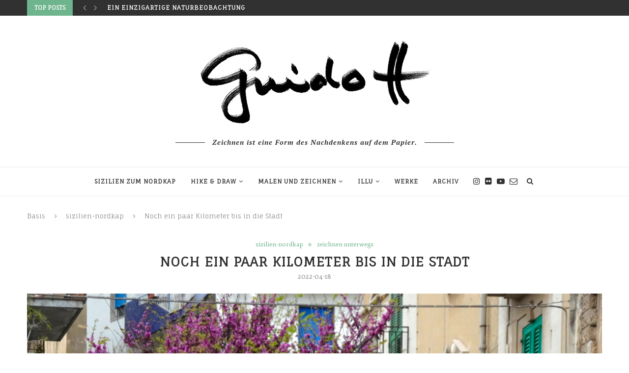

--- FILE ---
content_type: text/html; charset=UTF-8
request_url: https://guidoh.com/noch-ein-paar-kilometer-bis-in-die-stadt/
body_size: 18401
content:
<!DOCTYPE html>
<html lang="de-CH">
<head>
	<meta charset="UTF-8">
	<meta http-equiv="X-UA-Compatible" content="IE=edge">
	<meta name="viewport" content="width=device-width, initial-scale=1">
	<link rel="profile" href="http://gmpg.org/xfn/11" />
		<link rel="alternate" type="application/rss+xml" title="GuidoH zeichnen und wandern RSS Feed" href="https://guidoh.com/feed/" />
	<link rel="alternate" type="application/atom+xml" title="GuidoH zeichnen und wandern Atom Feed" href="https://guidoh.com/feed/atom/" />
	<link rel="pingback" href="https://guidoh.com/web/xmlrpc.php" />
	<!--[if lt IE 9]>
	<script src="https://guidoh.com/web/wp-content/themes/soledad/js/html5.js"></script>
	<![endif]-->
	<title>Noch ein paar Kilometer bis in die Stadt &#8211; GuidoH zeichnen und wandern</title>
<meta name='robots' content='max-image-preview:large' />
	<style>img:is([sizes="auto" i], [sizes^="auto," i]) { contain-intrinsic-size: 3000px 1500px }</style>
	<link rel='dns-prefetch' href='//secure.gravatar.com' />
<link rel='dns-prefetch' href='//stats.wp.com' />
<link rel='dns-prefetch' href='//fonts.googleapis.com' />
<link rel='dns-prefetch' href='//v0.wordpress.com' />
<link rel='dns-prefetch' href='//widgets.wp.com' />
<link rel='dns-prefetch' href='//s0.wp.com' />
<link rel='dns-prefetch' href='//0.gravatar.com' />
<link rel='dns-prefetch' href='//1.gravatar.com' />
<link rel='dns-prefetch' href='//2.gravatar.com' />
<link rel='preconnect' href='//i0.wp.com' />
<link rel="alternate" type="application/rss+xml" title="GuidoH zeichnen und wandern &raquo; Feed" href="https://guidoh.com/feed/" />
<link rel="alternate" type="application/rss+xml" title="GuidoH zeichnen und wandern &raquo; Kommentar-Feed" href="https://guidoh.com/comments/feed/" />
<link rel="alternate" type="application/rss+xml" title="GuidoH zeichnen und wandern &raquo; Noch ein paar Kilometer bis in die Stadt Kommentar-Feed" href="https://guidoh.com/noch-ein-paar-kilometer-bis-in-die-stadt/feed/" />
<script type="text/javascript">
/* <![CDATA[ */
window._wpemojiSettings = {"baseUrl":"https:\/\/s.w.org\/images\/core\/emoji\/16.0.1\/72x72\/","ext":".png","svgUrl":"https:\/\/s.w.org\/images\/core\/emoji\/16.0.1\/svg\/","svgExt":".svg","source":{"concatemoji":"https:\/\/guidoh.com\/web\/wp-includes\/js\/wp-emoji-release.min.js?ver=6.8.3"}};
/*! This file is auto-generated */
!function(s,n){var o,i,e;function c(e){try{var t={supportTests:e,timestamp:(new Date).valueOf()};sessionStorage.setItem(o,JSON.stringify(t))}catch(e){}}function p(e,t,n){e.clearRect(0,0,e.canvas.width,e.canvas.height),e.fillText(t,0,0);var t=new Uint32Array(e.getImageData(0,0,e.canvas.width,e.canvas.height).data),a=(e.clearRect(0,0,e.canvas.width,e.canvas.height),e.fillText(n,0,0),new Uint32Array(e.getImageData(0,0,e.canvas.width,e.canvas.height).data));return t.every(function(e,t){return e===a[t]})}function u(e,t){e.clearRect(0,0,e.canvas.width,e.canvas.height),e.fillText(t,0,0);for(var n=e.getImageData(16,16,1,1),a=0;a<n.data.length;a++)if(0!==n.data[a])return!1;return!0}function f(e,t,n,a){switch(t){case"flag":return n(e,"\ud83c\udff3\ufe0f\u200d\u26a7\ufe0f","\ud83c\udff3\ufe0f\u200b\u26a7\ufe0f")?!1:!n(e,"\ud83c\udde8\ud83c\uddf6","\ud83c\udde8\u200b\ud83c\uddf6")&&!n(e,"\ud83c\udff4\udb40\udc67\udb40\udc62\udb40\udc65\udb40\udc6e\udb40\udc67\udb40\udc7f","\ud83c\udff4\u200b\udb40\udc67\u200b\udb40\udc62\u200b\udb40\udc65\u200b\udb40\udc6e\u200b\udb40\udc67\u200b\udb40\udc7f");case"emoji":return!a(e,"\ud83e\udedf")}return!1}function g(e,t,n,a){var r="undefined"!=typeof WorkerGlobalScope&&self instanceof WorkerGlobalScope?new OffscreenCanvas(300,150):s.createElement("canvas"),o=r.getContext("2d",{willReadFrequently:!0}),i=(o.textBaseline="top",o.font="600 32px Arial",{});return e.forEach(function(e){i[e]=t(o,e,n,a)}),i}function t(e){var t=s.createElement("script");t.src=e,t.defer=!0,s.head.appendChild(t)}"undefined"!=typeof Promise&&(o="wpEmojiSettingsSupports",i=["flag","emoji"],n.supports={everything:!0,everythingExceptFlag:!0},e=new Promise(function(e){s.addEventListener("DOMContentLoaded",e,{once:!0})}),new Promise(function(t){var n=function(){try{var e=JSON.parse(sessionStorage.getItem(o));if("object"==typeof e&&"number"==typeof e.timestamp&&(new Date).valueOf()<e.timestamp+604800&&"object"==typeof e.supportTests)return e.supportTests}catch(e){}return null}();if(!n){if("undefined"!=typeof Worker&&"undefined"!=typeof OffscreenCanvas&&"undefined"!=typeof URL&&URL.createObjectURL&&"undefined"!=typeof Blob)try{var e="postMessage("+g.toString()+"("+[JSON.stringify(i),f.toString(),p.toString(),u.toString()].join(",")+"));",a=new Blob([e],{type:"text/javascript"}),r=new Worker(URL.createObjectURL(a),{name:"wpTestEmojiSupports"});return void(r.onmessage=function(e){c(n=e.data),r.terminate(),t(n)})}catch(e){}c(n=g(i,f,p,u))}t(n)}).then(function(e){for(var t in e)n.supports[t]=e[t],n.supports.everything=n.supports.everything&&n.supports[t],"flag"!==t&&(n.supports.everythingExceptFlag=n.supports.everythingExceptFlag&&n.supports[t]);n.supports.everythingExceptFlag=n.supports.everythingExceptFlag&&!n.supports.flag,n.DOMReady=!1,n.readyCallback=function(){n.DOMReady=!0}}).then(function(){return e}).then(function(){var e;n.supports.everything||(n.readyCallback(),(e=n.source||{}).concatemoji?t(e.concatemoji):e.wpemoji&&e.twemoji&&(t(e.twemoji),t(e.wpemoji)))}))}((window,document),window._wpemojiSettings);
/* ]]> */
</script>
<link rel='stylesheet' id='outdooractive_gutenberg_style-css' href='https://guidoh.com/web/wp-content/plugins/outdooractive-embed/Gutenberg/gutenberg.css?ver=6.8.3' type='text/css' media='all' />
<link rel='stylesheet' id='jetpack_related-posts-css' href='https://guidoh.com/web/wp-content/plugins/jetpack/modules/related-posts/related-posts.css?ver=20240116' type='text/css' media='all' />
<style id='wp-emoji-styles-inline-css' type='text/css'>

	img.wp-smiley, img.emoji {
		display: inline !important;
		border: none !important;
		box-shadow: none !important;
		height: 1em !important;
		width: 1em !important;
		margin: 0 0.07em !important;
		vertical-align: -0.1em !important;
		background: none !important;
		padding: 0 !important;
	}
</style>
<link rel='stylesheet' id='wp-block-library-css' href='https://guidoh.com/web/wp-includes/css/dist/block-library/style.min.css?ver=6.8.3' type='text/css' media='all' />
<style id='classic-theme-styles-inline-css' type='text/css'>
/*! This file is auto-generated */
.wp-block-button__link{color:#fff;background-color:#32373c;border-radius:9999px;box-shadow:none;text-decoration:none;padding:calc(.667em + 2px) calc(1.333em + 2px);font-size:1.125em}.wp-block-file__button{background:#32373c;color:#fff;text-decoration:none}
</style>
<link rel='stylesheet' id='mediaelement-css' href='https://guidoh.com/web/wp-includes/js/mediaelement/mediaelementplayer-legacy.min.css?ver=4.2.17' type='text/css' media='all' />
<link rel='stylesheet' id='wp-mediaelement-css' href='https://guidoh.com/web/wp-includes/js/mediaelement/wp-mediaelement.min.css?ver=6.8.3' type='text/css' media='all' />
<style id='jetpack-sharing-buttons-style-inline-css' type='text/css'>
.jetpack-sharing-buttons__services-list{display:flex;flex-direction:row;flex-wrap:wrap;gap:0;list-style-type:none;margin:5px;padding:0}.jetpack-sharing-buttons__services-list.has-small-icon-size{font-size:12px}.jetpack-sharing-buttons__services-list.has-normal-icon-size{font-size:16px}.jetpack-sharing-buttons__services-list.has-large-icon-size{font-size:24px}.jetpack-sharing-buttons__services-list.has-huge-icon-size{font-size:36px}@media print{.jetpack-sharing-buttons__services-list{display:none!important}}.editor-styles-wrapper .wp-block-jetpack-sharing-buttons{gap:0;padding-inline-start:0}ul.jetpack-sharing-buttons__services-list.has-background{padding:1.25em 2.375em}
</style>
<style id='global-styles-inline-css' type='text/css'>
:root{--wp--preset--aspect-ratio--square: 1;--wp--preset--aspect-ratio--4-3: 4/3;--wp--preset--aspect-ratio--3-4: 3/4;--wp--preset--aspect-ratio--3-2: 3/2;--wp--preset--aspect-ratio--2-3: 2/3;--wp--preset--aspect-ratio--16-9: 16/9;--wp--preset--aspect-ratio--9-16: 9/16;--wp--preset--color--black: #000000;--wp--preset--color--cyan-bluish-gray: #abb8c3;--wp--preset--color--white: #ffffff;--wp--preset--color--pale-pink: #f78da7;--wp--preset--color--vivid-red: #cf2e2e;--wp--preset--color--luminous-vivid-orange: #ff6900;--wp--preset--color--luminous-vivid-amber: #fcb900;--wp--preset--color--light-green-cyan: #7bdcb5;--wp--preset--color--vivid-green-cyan: #00d084;--wp--preset--color--pale-cyan-blue: #8ed1fc;--wp--preset--color--vivid-cyan-blue: #0693e3;--wp--preset--color--vivid-purple: #9b51e0;--wp--preset--gradient--vivid-cyan-blue-to-vivid-purple: linear-gradient(135deg,rgba(6,147,227,1) 0%,rgb(155,81,224) 100%);--wp--preset--gradient--light-green-cyan-to-vivid-green-cyan: linear-gradient(135deg,rgb(122,220,180) 0%,rgb(0,208,130) 100%);--wp--preset--gradient--luminous-vivid-amber-to-luminous-vivid-orange: linear-gradient(135deg,rgba(252,185,0,1) 0%,rgba(255,105,0,1) 100%);--wp--preset--gradient--luminous-vivid-orange-to-vivid-red: linear-gradient(135deg,rgba(255,105,0,1) 0%,rgb(207,46,46) 100%);--wp--preset--gradient--very-light-gray-to-cyan-bluish-gray: linear-gradient(135deg,rgb(238,238,238) 0%,rgb(169,184,195) 100%);--wp--preset--gradient--cool-to-warm-spectrum: linear-gradient(135deg,rgb(74,234,220) 0%,rgb(151,120,209) 20%,rgb(207,42,186) 40%,rgb(238,44,130) 60%,rgb(251,105,98) 80%,rgb(254,248,76) 100%);--wp--preset--gradient--blush-light-purple: linear-gradient(135deg,rgb(255,206,236) 0%,rgb(152,150,240) 100%);--wp--preset--gradient--blush-bordeaux: linear-gradient(135deg,rgb(254,205,165) 0%,rgb(254,45,45) 50%,rgb(107,0,62) 100%);--wp--preset--gradient--luminous-dusk: linear-gradient(135deg,rgb(255,203,112) 0%,rgb(199,81,192) 50%,rgb(65,88,208) 100%);--wp--preset--gradient--pale-ocean: linear-gradient(135deg,rgb(255,245,203) 0%,rgb(182,227,212) 50%,rgb(51,167,181) 100%);--wp--preset--gradient--electric-grass: linear-gradient(135deg,rgb(202,248,128) 0%,rgb(113,206,126) 100%);--wp--preset--gradient--midnight: linear-gradient(135deg,rgb(2,3,129) 0%,rgb(40,116,252) 100%);--wp--preset--font-size--small: 13px;--wp--preset--font-size--medium: 20px;--wp--preset--font-size--large: 36px;--wp--preset--font-size--x-large: 42px;--wp--preset--spacing--20: 0.44rem;--wp--preset--spacing--30: 0.67rem;--wp--preset--spacing--40: 1rem;--wp--preset--spacing--50: 1.5rem;--wp--preset--spacing--60: 2.25rem;--wp--preset--spacing--70: 3.38rem;--wp--preset--spacing--80: 5.06rem;--wp--preset--shadow--natural: 6px 6px 9px rgba(0, 0, 0, 0.2);--wp--preset--shadow--deep: 12px 12px 50px rgba(0, 0, 0, 0.4);--wp--preset--shadow--sharp: 6px 6px 0px rgba(0, 0, 0, 0.2);--wp--preset--shadow--outlined: 6px 6px 0px -3px rgba(255, 255, 255, 1), 6px 6px rgba(0, 0, 0, 1);--wp--preset--shadow--crisp: 6px 6px 0px rgba(0, 0, 0, 1);}:where(.is-layout-flex){gap: 0.5em;}:where(.is-layout-grid){gap: 0.5em;}body .is-layout-flex{display: flex;}.is-layout-flex{flex-wrap: wrap;align-items: center;}.is-layout-flex > :is(*, div){margin: 0;}body .is-layout-grid{display: grid;}.is-layout-grid > :is(*, div){margin: 0;}:where(.wp-block-columns.is-layout-flex){gap: 2em;}:where(.wp-block-columns.is-layout-grid){gap: 2em;}:where(.wp-block-post-template.is-layout-flex){gap: 1.25em;}:where(.wp-block-post-template.is-layout-grid){gap: 1.25em;}.has-black-color{color: var(--wp--preset--color--black) !important;}.has-cyan-bluish-gray-color{color: var(--wp--preset--color--cyan-bluish-gray) !important;}.has-white-color{color: var(--wp--preset--color--white) !important;}.has-pale-pink-color{color: var(--wp--preset--color--pale-pink) !important;}.has-vivid-red-color{color: var(--wp--preset--color--vivid-red) !important;}.has-luminous-vivid-orange-color{color: var(--wp--preset--color--luminous-vivid-orange) !important;}.has-luminous-vivid-amber-color{color: var(--wp--preset--color--luminous-vivid-amber) !important;}.has-light-green-cyan-color{color: var(--wp--preset--color--light-green-cyan) !important;}.has-vivid-green-cyan-color{color: var(--wp--preset--color--vivid-green-cyan) !important;}.has-pale-cyan-blue-color{color: var(--wp--preset--color--pale-cyan-blue) !important;}.has-vivid-cyan-blue-color{color: var(--wp--preset--color--vivid-cyan-blue) !important;}.has-vivid-purple-color{color: var(--wp--preset--color--vivid-purple) !important;}.has-black-background-color{background-color: var(--wp--preset--color--black) !important;}.has-cyan-bluish-gray-background-color{background-color: var(--wp--preset--color--cyan-bluish-gray) !important;}.has-white-background-color{background-color: var(--wp--preset--color--white) !important;}.has-pale-pink-background-color{background-color: var(--wp--preset--color--pale-pink) !important;}.has-vivid-red-background-color{background-color: var(--wp--preset--color--vivid-red) !important;}.has-luminous-vivid-orange-background-color{background-color: var(--wp--preset--color--luminous-vivid-orange) !important;}.has-luminous-vivid-amber-background-color{background-color: var(--wp--preset--color--luminous-vivid-amber) !important;}.has-light-green-cyan-background-color{background-color: var(--wp--preset--color--light-green-cyan) !important;}.has-vivid-green-cyan-background-color{background-color: var(--wp--preset--color--vivid-green-cyan) !important;}.has-pale-cyan-blue-background-color{background-color: var(--wp--preset--color--pale-cyan-blue) !important;}.has-vivid-cyan-blue-background-color{background-color: var(--wp--preset--color--vivid-cyan-blue) !important;}.has-vivid-purple-background-color{background-color: var(--wp--preset--color--vivid-purple) !important;}.has-black-border-color{border-color: var(--wp--preset--color--black) !important;}.has-cyan-bluish-gray-border-color{border-color: var(--wp--preset--color--cyan-bluish-gray) !important;}.has-white-border-color{border-color: var(--wp--preset--color--white) !important;}.has-pale-pink-border-color{border-color: var(--wp--preset--color--pale-pink) !important;}.has-vivid-red-border-color{border-color: var(--wp--preset--color--vivid-red) !important;}.has-luminous-vivid-orange-border-color{border-color: var(--wp--preset--color--luminous-vivid-orange) !important;}.has-luminous-vivid-amber-border-color{border-color: var(--wp--preset--color--luminous-vivid-amber) !important;}.has-light-green-cyan-border-color{border-color: var(--wp--preset--color--light-green-cyan) !important;}.has-vivid-green-cyan-border-color{border-color: var(--wp--preset--color--vivid-green-cyan) !important;}.has-pale-cyan-blue-border-color{border-color: var(--wp--preset--color--pale-cyan-blue) !important;}.has-vivid-cyan-blue-border-color{border-color: var(--wp--preset--color--vivid-cyan-blue) !important;}.has-vivid-purple-border-color{border-color: var(--wp--preset--color--vivid-purple) !important;}.has-vivid-cyan-blue-to-vivid-purple-gradient-background{background: var(--wp--preset--gradient--vivid-cyan-blue-to-vivid-purple) !important;}.has-light-green-cyan-to-vivid-green-cyan-gradient-background{background: var(--wp--preset--gradient--light-green-cyan-to-vivid-green-cyan) !important;}.has-luminous-vivid-amber-to-luminous-vivid-orange-gradient-background{background: var(--wp--preset--gradient--luminous-vivid-amber-to-luminous-vivid-orange) !important;}.has-luminous-vivid-orange-to-vivid-red-gradient-background{background: var(--wp--preset--gradient--luminous-vivid-orange-to-vivid-red) !important;}.has-very-light-gray-to-cyan-bluish-gray-gradient-background{background: var(--wp--preset--gradient--very-light-gray-to-cyan-bluish-gray) !important;}.has-cool-to-warm-spectrum-gradient-background{background: var(--wp--preset--gradient--cool-to-warm-spectrum) !important;}.has-blush-light-purple-gradient-background{background: var(--wp--preset--gradient--blush-light-purple) !important;}.has-blush-bordeaux-gradient-background{background: var(--wp--preset--gradient--blush-bordeaux) !important;}.has-luminous-dusk-gradient-background{background: var(--wp--preset--gradient--luminous-dusk) !important;}.has-pale-ocean-gradient-background{background: var(--wp--preset--gradient--pale-ocean) !important;}.has-electric-grass-gradient-background{background: var(--wp--preset--gradient--electric-grass) !important;}.has-midnight-gradient-background{background: var(--wp--preset--gradient--midnight) !important;}.has-small-font-size{font-size: var(--wp--preset--font-size--small) !important;}.has-medium-font-size{font-size: var(--wp--preset--font-size--medium) !important;}.has-large-font-size{font-size: var(--wp--preset--font-size--large) !important;}.has-x-large-font-size{font-size: var(--wp--preset--font-size--x-large) !important;}
:where(.wp-block-post-template.is-layout-flex){gap: 1.25em;}:where(.wp-block-post-template.is-layout-grid){gap: 1.25em;}
:where(.wp-block-columns.is-layout-flex){gap: 2em;}:where(.wp-block-columns.is-layout-grid){gap: 2em;}
:root :where(.wp-block-pullquote){font-size: 1.5em;line-height: 1.6;}
</style>
<link rel='stylesheet' id='penci-fonts-css' href='//fonts.googleapis.com/css?family=Raleway%3A300%2C300italic%2C400%2C400italic%2C500%2C500italic%2C700%2C700italic%2C800%2C800italic%7CPT+Serif%3A300%2C300italic%2C400%2C400italic%2C500%2C500italic%2C700%2C700italic%2C800%2C800italic%7CPlayfair+Display+SC%3A300%2C300italic%2C400%2C400italic%2C500%2C500italic%2C700%2C700italic%2C800%2C800italic%7CMontserrat%3A300%2C300italic%2C400%2C400italic%2C500%2C500italic%2C700%2C700italic%2C800%2C800italic%7CFauna+One%3A300%2C300italic%2C400%2C400italic%2C500%2C500italic%2C700%2C700italic%2C800%2C800italic%7CFjord+One%3A300%2C300italic%2C400%2C400italic%2C500%2C500italic%2C700%2C700italic%2C800%2C800italic%26subset%3Dcyrillic%2Ccyrillic-ext%2Cgreek%2Cgreek-ext%2Clatin-ext&#038;ver=1.0' type='text/css' media='all' />
<link rel='stylesheet' id='penci_style-css' href='https://guidoh.com/web/wp-content/themes/soledad/style.css?ver=4.0.3' type='text/css' media='all' />
<link rel='stylesheet' id='jetpack_likes-css' href='https://guidoh.com/web/wp-content/plugins/jetpack/modules/likes/style.css?ver=15.4' type='text/css' media='all' />
<link rel='stylesheet' id='subscribe-modal-css-css' href='https://guidoh.com/web/wp-content/plugins/jetpack/modules/subscriptions/subscribe-modal/subscribe-modal.css?ver=15.4' type='text/css' media='all' />
<link rel='stylesheet' id='sharedaddy-css' href='https://guidoh.com/web/wp-content/plugins/jetpack/modules/sharedaddy/sharing.css?ver=15.4' type='text/css' media='all' />
<link rel='stylesheet' id='social-logos-css' href='https://guidoh.com/web/wp-content/plugins/jetpack/_inc/social-logos/social-logos.min.css?ver=15.4' type='text/css' media='all' />
<script type="text/javascript" id="jetpack_related-posts-js-extra">
/* <![CDATA[ */
var related_posts_js_options = {"post_heading":"h4"};
/* ]]> */
</script>
<script type="text/javascript" src="https://guidoh.com/web/wp-content/plugins/jetpack/_inc/build/related-posts/related-posts.min.js?ver=20240116" id="jetpack_related-posts-js"></script>
<script type="text/javascript" src="https://guidoh.com/web/wp-includes/js/jquery/jquery.min.js?ver=3.7.1" id="jquery-core-js"></script>
<script type="text/javascript" src="https://guidoh.com/web/wp-includes/js/jquery/jquery-migrate.min.js?ver=3.4.1" id="jquery-migrate-js"></script>
<link rel="https://api.w.org/" href="https://guidoh.com/wp-json/" /><link rel="alternate" title="JSON" type="application/json" href="https://guidoh.com/wp-json/wp/v2/posts/2851" /><link rel="EditURI" type="application/rsd+xml" title="RSD" href="https://guidoh.com/web/xmlrpc.php?rsd" />
<meta name="generator" content="WordPress 6.8.3" />
<link rel="canonical" href="https://guidoh.com/noch-ein-paar-kilometer-bis-in-die-stadt/" />
<link rel='shortlink' href='https://wp.me/p9C3T6-JZ' />
<link rel="alternate" title="oEmbed (JSON)" type="application/json+oembed" href="https://guidoh.com/wp-json/oembed/1.0/embed?url=https%3A%2F%2Fguidoh.com%2Fnoch-ein-paar-kilometer-bis-in-die-stadt%2F" />
<link rel="alternate" title="oEmbed (XML)" type="text/xml+oembed" href="https://guidoh.com/wp-json/oembed/1.0/embed?url=https%3A%2F%2Fguidoh.com%2Fnoch-ein-paar-kilometer-bis-in-die-stadt%2F&#038;format=xml" />
	<style>img#wpstats{display:none}</style>
				<!-- HappyForms global container -->
		<script type="text/javascript">HappyForms = {};</script>
		<!-- End of HappyForms global container -->
		    <style type="text/css">
				h1, h2, h3, h4, h5, h6, h2.penci-heading-video, #navigation .menu li a, .penci-photo-2-effect figcaption h2, .headline-title, a.penci-topbar-post-title, #sidebar-nav .menu li a, .penci-slider .pencislider-container .pencislider-content .pencislider-title, .penci-slider
		.pencislider-container .pencislider-content .pencislider-button,
		.author-quote span, .penci-more-link a.more-link, .penci-post-share-box .dt-share, .post-share a .dt-share, .author-content h5, .post-pagination h5, .post-box-title, .penci-countdown .countdown-amount, .penci-countdown .countdown-period, .penci-pagination a, .penci-pagination .disable-url, ul.footer-socials li a span,
		.widget input[type="submit"], .penci-sidebar-content .widget-title, #respond h3.comment-reply-title span, .widget-social.show-text a span, .footer-widget-wrapper .widget .widget-title,
		.container.penci-breadcrumb span, .container.penci-breadcrumb span a, .error-404 .go-back-home a, .post-entry .penci-portfolio-filter ul li a, .penci-portfolio-filter ul li a, .portfolio-overlay-content .portfolio-short .portfolio-title a, .home-featured-cat-content .magcat-detail h3 a, .post-entry blockquote cite,
		.post-entry blockquote .author, .tags-share-box.hide-tags.page-share .share-title, .widget ul.side-newsfeed li .side-item .side-item-text h4 a, .thecomment .comment-text span.author, .thecomment .comment-text span.author a, .post-comments span.reply a, #respond h3, #respond label, .wpcf7 label, #respond #submit, .wpcf7 input[type="submit"], .widget_wysija input[type="submit"], .archive-box span,
		.archive-box h1, .gallery .gallery-caption, .contact-form input[type=submit], ul.penci-topbar-menu > li a, div.penci-topbar-menu > ul > li a, .featured-style-29 .penci-featured-slider-button a, .pencislider-container .pencislider-content .pencislider-title, .pencislider-container
		.pencislider-content .pencislider-button, ul.homepage-featured-boxes .penci-fea-in.boxes-style-3 h4 span span, .pencislider-container .pencislider-content .pencislider-button, .woocommerce div.product .woocommerce-tabs .panel #respond .comment-reply-title, .penci-recipe-index-wrap .penci-index-more-link a { font-family: 'Fauna One', serif; font-weight: normal; }
		.featured-style-29 .penci-featured-slider-button a{ font-weight: bold; }
						body, textarea, #respond textarea, .widget input[type="text"], .widget input[type="email"], .widget input[type="date"], .widget input[type="number"], .wpcf7 textarea, .mc4wp-form input, #respond input, .wpcf7 input, #searchform input.search-input, ul.homepage-featured-boxes .penci-fea-in
		h4, .widget.widget_categories ul li span.category-item-count, .about-widget .about-me-heading, .widget ul.side-newsfeed li .side-item .side-item-text .side-item-meta { font-family: 'Fjord One', serif; }
		p { line-height: 1.8; }
																body, .widget ul li a{ font-size: 15px; }
		.widget ul li, .post-entry, p, .post-entry p { font-size: 15px; line-height: 1.8; }
						h1, h2, h3, h4, h5, h6, #sidebar-nav .menu li a, #navigation .menu li a, a.penci-topbar-post-title, .penci-slider .pencislider-container .pencislider-content .pencislider-title, .penci-slider .pencislider-container .pencislider-content .pencislider-button,
		.headline-title, .author-quote span, .penci-more-link a.more-link, .author-content h5, .post-pagination h5, .post-box-title, .penci-countdown .countdown-amount, .penci-countdown .countdown-period, .penci-pagination a, .penci-pagination .disable-url, ul.footer-socials li a span,
		.penci-sidebar-content .widget-title, #respond h3.comment-reply-title span, .widget-social.show-text a span, .footer-widget-wrapper .widget .widget-title, .error-404 .go-back-home a, .home-featured-cat-content .magcat-detail h3 a, .post-entry blockquote cite, .pencislider-container .pencislider-content .pencislider-title, .pencislider-container
		.pencislider-content .pencislider-button, .post-entry blockquote .author, .tags-share-box.hide-tags.page-share .share-title, .widget ul.side-newsfeed li .side-item .side-item-text h4 a, .thecomment .comment-text span.author, .thecomment .comment-text span.author a, #respond h3, #respond label, .wpcf7 label, #respond #submit, .wpcf7 input[type="submit"], .widget_wysija input[type="submit"], .archive-box span,
		.archive-box h1, .gallery .gallery-caption, .widget input[type="submit"], .contact-form input[type=submit], ul.penci-topbar-menu > li a, div.penci-topbar-menu > ul > li a, .penci-recipe-index-wrap .penci-index-more-link a { font-weight: 900; }
								body.penci-body-boxed { background-color:#ffffff; }
								body.penci-body-boxed { background-repeat:no-repeat; }
						body.penci-body-boxed { background-attachment:scroll; }
						body.penci-body-boxed { background-size:auto; }
										a, .post-entry .penci-portfolio-filter ul li a:hover, .penci-portfolio-filter ul li a:hover, .penci-portfolio-filter ul li.active a, .post-entry .penci-portfolio-filter ul li.active a, .penci-countdown .countdown-amount, .archive-box h1, .post-entry a, .container.penci-breadcrumb span
		a:hover, .post-entry blockquote:before, .post-entry blockquote cite, .post-entry blockquote .author, .wpb_text_column blockquote:before, .wpb_text_column blockquote cite, .wpb_text_column blockquote .author, .penci-pagination a:hover, ul.penci-topbar-menu > li a:hover, div.penci-topbar-menu > ul > li a:hover, .penci-recipe-heading a.penci-recipe-print, .main-nav-social a:hover, .widget-social
		.remove-circle a:hover i, .penci-recipe-index .cat > a.penci-cat-name { color: #427a50; }
		.penci-home-popular-post ul.slick-dots li button:hover, .penci-home-popular-post ul.slick-dots li.slick-active button, .post-entry blockquote .author span:after, .error-image:after, .error-404
		.go-back-home a:after, .penci-header-signup-form, .woocommerce span.onsale, .woocommerce #respond input#submit:hover, .woocommerce a.button:hover, .woocommerce button.button:hover, .woocommerce input.button:hover,
		.woocommerce nav.woocommerce-pagination ul li span.current, .woocommerce div.product .entry-summary div[itemprop="description"]:before, .woocommerce div.product .entry-summary div[itemprop="description"] blockquote .author span:after, .woocommerce div.product .woocommerce-tabs
		#tab-description blockquote .author span:after, .woocommerce #respond input#submit.alt:hover, .woocommerce a.button.alt:hover, .woocommerce button.button.alt:hover, .woocommerce input.button.alt:hover, #top-search.shoping-cart-icon > a > span, #penci-demobar .buy-button, #penci-demobar
		.buy-button:hover, .penci-recipe-heading a.penci-recipe-print:hover, .penci-review-process span, .penci-review-score-total, #navigation.menu-style-2 ul.menu ul:before, #navigation.menu-style-2 .menu ul ul:before, .penci-go-to-top-floating, .post-entry.blockquote-style-2 blockquote:before { background-color: #427a50; }
		.penci-pagination ul.page-numbers li span.current, #comments_pagination span { color: #fff; background: #427a50; border-color: #427a50; }
		.footer-instagram h4.footer-instagram-title > span:before, .woocommerce nav.woocommerce-pagination ul li span.current, .penci-pagination.penci-ajax-more a.penci-ajax-more-button:hover, .penci-recipe-heading a.penci-recipe-print:hover, .home-featured-cat-content.style-14 .magcat-padding:before { border-color: #427a50; }
		.woocommerce .woocommerce-error, .woocommerce .woocommerce-info, .woocommerce .woocommerce-message { border-top-color: #427a50; }
		.penci-slider ol.penci-control-nav li a.penci-active, .penci-slider ol.penci-control-nav li a:hover, .penci-related-carousel .owl-dot.active span, .penci-owl-carousel-slider .owl-dot.active span{ border-color: #427a50; background-color: #427a50; }
		.woocommerce .woocommerce-message:before, .woocommerce form.checkout table.shop_table .order-total .amount, .woocommerce ul.products li.product .price ins, .woocommerce ul.products li.product .price, .woocommerce div.product p.price ins, .woocommerce div.product span.price ins, .woocommerce div.product p.price, .woocommerce div.product .entry-summary div[itemprop="description"] blockquote:before, .woocommerce div.product .woocommerce-tabs #tab-description blockquote:before, .woocommerce div.product .entry-summary div[itemprop="description"] blockquote cite, .woocommerce div.product .entry-summary div[itemprop="description"] blockquote .author, .woocommerce div.product .woocommerce-tabs #tab-description blockquote cite, .woocommerce div.product .woocommerce-tabs #tab-description blockquote .author, .woocommerce div.product .product_meta > span a:hover, .woocommerce div.product .woocommerce-tabs ul.tabs li.active, .woocommerce ul.cart_list li .amount, .woocommerce ul.product_list_widget li .amount, .woocommerce table.shop_table td.product-name a:hover, .woocommerce table.shop_table td.product-price span, .woocommerce table.shop_table td.product-subtotal span, .woocommerce-cart .cart-collaterals .cart_totals table td .amount, .woocommerce .woocommerce-info:before, .woocommerce div.product span.price { color: #427a50; }
																																																								#navigation .menu li a:hover, #navigation .menu li.current-menu-item > a, #navigation .menu > li.current_page_item > a, #navigation .menu li:hover > a, #navigation .menu > li.current-menu-ancestor > a, #navigation .menu > li.current-menu-item > a { color:  #427a50; }
		#navigation ul.menu > li > a:before, #navigation .menu > ul > li > a:before { background: #427a50; }
																						#navigation .penci-megamenu .penci-mega-child-categories a.cat-active, #navigation .menu .penci-megamenu .penci-mega-child-categories a:hover, #navigation .menu .penci-megamenu .penci-mega-latest-posts .penci-mega-post a:hover { color: #427a50; }
		#navigation .penci-megamenu .penci-mega-thumbnail .mega-cat-name { background: #427a50; }
						.header-social a i, .main-nav-social a { font-size: 16px; }
																										#navigation .menu .sub-menu li a:hover, #navigation .menu .sub-menu li.current-menu-item > a, #navigation .sub-menu li:hover > a { color:  #427a50; }
		#navigation ul.menu ul a:before, #navigation .menu ul ul a:before { background-color: #427a50;   -webkit-box-shadow: 5px -2px 0 #427a50;  -moz-box-shadow: 5px -2px 0 #427a50;  -ms-box-shadow: 5px -2px 0 #427a50;  box-shadow: 5px -2px 0 #427a50; }
						#navigation.menu-style-2 ul.menu ul:before, #navigation.menu-style-2 .menu ul ul:before { background-color: #427a50; }
																						.penci-header-signup-form { padding-top: px; }
		.penci-header-signup-form { padding-bottom: px; }
																						.header-social a:hover i, .main-nav-social a:hover {   color: #427a50; }
																										.penci-slide-overlay .overlay-link { opacity: ; }
		.penci-item-mag:hover .penci-slide-overlay .overlay-link { opacity: ; }
		.penci-featured-content .featured-slider-overlay { opacity: ; }
																.featured-style-29 .featured-slider-overlay { opacity: ; }
																																																								.penci-grid li.typography-style .overlay-typography { opacity: ; }
		.penci-grid li.typography-style:hover .overlay-typography { opacity: ; }
																																																						#widget-area { padding: px 0; }
				.footer-social-remove-circle ul.footer-socials li a i{ font-size: 12px; }
												#footer-copyright * { font-size: 12px; }
																																		.footer-widget-wrapper .widget .widget-title { text-align: center; }
																																																				@media only screen and (min-width: 768px){  .container-single .single-post-title { font-size: 26px; }  }
																																																																								.home-featured-cat-content .mag-photo .mag-overlay-photo { opacity: ; }
		.home-featured-cat-content .mag-photo:hover .mag-overlay-photo { opacity: ; }
																										.inner-item-portfolio:hover .penci-portfolio-thumbnail a:after { opacity: ; }
										    </style>
    <style type="text/css">.recentcomments a{display:inline !important;padding:0 !important;margin:0 !important;}</style>
<!-- Jetpack Open Graph Tags -->
<meta property="og:type" content="article" />
<meta property="og:title" content="Noch ein paar Kilometer bis in die Stadt" />
<meta property="og:url" content="https://guidoh.com/noch-ein-paar-kilometer-bis-in-die-stadt/" />
<meta property="og:description" content="Es regnet nicht als ich aufwache, auch wenn die Wetterprognose auf 6 Uhr Regen angezeigt hat. Es sind heute nochmals 17 Kilometer bis nach Messina. Der Weg führt zuerst fünf Kilometer hoch über der…" />
<meta property="article:published_time" content="2022-04-18T07:39:05+00:00" />
<meta property="article:modified_time" content="2023-03-15T09:42:37+00:00" />
<meta property="og:site_name" content="GuidoH zeichnen und wandern" />
<meta property="og:image" content="https://i0.wp.com/guidoh.com/web/wp-content/uploads/2022/04/Messina%E2%80%98.jpg?fit=1200%2C613&#038;ssl=1" />
<meta property="og:image:width" content="1200" />
<meta property="og:image:height" content="613" />
<meta property="og:image:alt" content="" />
<meta name="twitter:text:title" content="Noch ein paar Kilometer bis in die Stadt" />
<meta name="twitter:image" content="https://i0.wp.com/guidoh.com/web/wp-content/uploads/2022/04/Messina%E2%80%98.jpg?fit=1200%2C613&#038;ssl=1&#038;w=640" />
<meta name="twitter:card" content="summary_large_image" />

<!-- End Jetpack Open Graph Tags -->
</head>

<body class="wp-singular post-template-default single single-post postid-2851 single-format-standard wp-theme-soledad">
<a id="close-sidebar-nav" class="header-5"><i class="fa fa-close"></i></a>

<nav id="sidebar-nav" class="header-5">

			<div id="sidebar-nav-logo">
							<a href="https://guidoh.com/"><img class="penci-lazy" src="https://guidoh.com/web/wp-content/themes/soledad/images/penci-holder.png" data-src="https://guidoh.com/web/wp-content/uploads/2017/10/guidoH5.png" alt="GuidoH zeichnen und wandern" /></a>
					</div>
	
	
	<ul id="menu-rubriken" class="menu"><li id="menu-item-2631" class="menu-item menu-item-type-post_type menu-item-object-page menu-item-2631"><a href="https://guidoh.com/e1/">Sizilien zum Nordkap</a></li>
<li id="menu-item-20" class="menu-item menu-item-type-taxonomy menu-item-object-category current-post-ancestor current-menu-parent current-post-parent penci-mega-menu menu-item-20"><a href="https://guidoh.com/category/hike-and-draw/">hike &#038; draw</a>
<ul class="sub-menu">
	<li id="menu-item-0" class="menu-item-0"><div class="penci-megamenu">		
		<div class="penci-content-megamenu">
			<div class="penci-mega-latest-posts col-mn-5 mega-row-1">
								<div class="penci-mega-row penci-mega-3 row-active">
											<div class="penci-mega-post">
							<div class="penci-mega-thumbnail">
																								<span class="mega-cat-name">
																			<a href="https://guidoh.com/category/hike-and-draw/">
											zeichnen unterwegs										</a>
																	</span>
																								<a class="penci-image-holder penci-lazy" data-src="https://i0.wp.com/guidoh.com/web/wp-content/uploads/2025/09/s059_052hd.jpg?resize=585%2C390&amp;ssl=1" href="https://guidoh.com/zuhause-ist-ein-gefuehl/" title="Zuhause ist ein Gefühl">
																									</a>
							</div>
							<div class="penci-mega-meta">
								<h3 class="post-mega-title">
									<a href="https://guidoh.com/zuhause-ist-ein-gefuehl/" title="Zuhause ist ein Gefühl">Zuhause ist ein Gefühl</a>
								</h3>
																<p class="penci-mega-date">2025-09-29</p>
															</div>
						</div>
											<div class="penci-mega-post">
							<div class="penci-mega-thumbnail">
																								<span class="mega-cat-name">
																			<a href="https://guidoh.com/category/hike-and-draw/">
											zeichnen unterwegs										</a>
																	</span>
																								<a class="penci-image-holder penci-lazy" data-src="https://i0.wp.com/guidoh.com/web/wp-content/uploads/2025/09/20250914_153315hd.jpg?resize=585%2C390&amp;ssl=1" href="https://guidoh.com/ein-einzigartige-naturbeobachtung/" title="Ein einzigartige Naturbeobachtung">
																									</a>
							</div>
							<div class="penci-mega-meta">
								<h3 class="post-mega-title">
									<a href="https://guidoh.com/ein-einzigartige-naturbeobachtung/" title="Ein einzigartige Naturbeobachtung">Ein einzigartige Naturbeobachtung</a>
								</h3>
																<p class="penci-mega-date">2025-09-15</p>
															</div>
						</div>
											<div class="penci-mega-post">
							<div class="penci-mega-thumbnail">
																								<span class="mega-cat-name">
																			<a href="https://guidoh.com/category/hike-and-draw/">
											zeichnen unterwegs										</a>
																	</span>
																								<a class="penci-image-holder penci-lazy" data-src="https://i0.wp.com/guidoh.com/web/wp-content/uploads/2025/04/s059_016ka.jpg?resize=585%2C390&amp;ssl=1" href="https://guidoh.com/eine-kurzer-aufenthalt-in-der-fraenkischen-schweiz/" title="Eine kurzer Aufenthalt in der fränkischen Schweiz">
																									</a>
							</div>
							<div class="penci-mega-meta">
								<h3 class="post-mega-title">
									<a href="https://guidoh.com/eine-kurzer-aufenthalt-in-der-fraenkischen-schweiz/" title="Eine kurzer Aufenthalt in der fränkischen Schweiz">Eine kurzer Aufenthalt in der fränkischen Schweiz</a>
								</h3>
																<p class="penci-mega-date">2025-04-17</p>
															</div>
						</div>
											<div class="penci-mega-post">
							<div class="penci-mega-thumbnail">
																								<span class="mega-cat-name">
																			<a href="https://guidoh.com/category/hike-and-draw/">
											zeichnen unterwegs										</a>
																	</span>
																								<a class="penci-image-holder penci-lazy" data-src="https://i0.wp.com/guidoh.com/web/wp-content/uploads/2024/11/s068_026kA.jpg?resize=585%2C390&amp;ssl=1" href="https://guidoh.com/durch-das-groesste-hochmoor-der-schweiz-zum-wildromantischen-hoellbach/" title="Durch das grösste Hochmoor der Schweiz zum wildromantischen Höllbach">
																									</a>
							</div>
							<div class="penci-mega-meta">
								<h3 class="post-mega-title">
									<a href="https://guidoh.com/durch-das-groesste-hochmoor-der-schweiz-zum-wildromantischen-hoellbach/" title="Durch das grösste Hochmoor der Schweiz zum wildromantischen Höllbach">Durch das grösste Hochmoor der Schweiz zum wildromantischen&#8230;</a>
								</h3>
																<p class="penci-mega-date">2024-11-11</p>
															</div>
						</div>
											<div class="penci-mega-post">
							<div class="penci-mega-thumbnail">
																								<span class="mega-cat-name">
																			<a href="https://guidoh.com/category/hike-and-draw/">
											zeichnen unterwegs										</a>
																	</span>
																								<a class="penci-image-holder penci-lazy" data-src="https://i0.wp.com/guidoh.com/web/wp-content/uploads/2024/11/s068_024k_hd.jpg?resize=585%2C390&amp;ssl=1" href="https://guidoh.com/vogelparadies-federsee-und-wackelwald/" title="Vogelparadies Federsee und Wackelwald">
																									</a>
							</div>
							<div class="penci-mega-meta">
								<h3 class="post-mega-title">
									<a href="https://guidoh.com/vogelparadies-federsee-und-wackelwald/" title="Vogelparadies Federsee und Wackelwald">Vogelparadies Federsee und Wackelwald</a>
								</h3>
																<p class="penci-mega-date">2024-11-06</p>
															</div>
						</div>
									</div>
							</div>
		</div>

		</div></li>
</ul>
</li>
<li id="menu-item-21" class="menu-item menu-item-type-taxonomy menu-item-object-category penci-mega-menu menu-item-21"><a href="https://guidoh.com/category/zeichnen/">malen und zeichnen</a>
<ul class="sub-menu">
	<li class="menu-item-0"><div class="penci-megamenu">		
		<div class="penci-content-megamenu">
			<div class="penci-mega-latest-posts col-mn-5 mega-row-1">
								<div class="penci-mega-row penci-mega-1 row-active">
											<div class="penci-mega-post">
							<div class="penci-mega-thumbnail">
																								<span class="mega-cat-name">
																			<a href="https://guidoh.com/category/zeichnen/">
											malen und zeichnen										</a>
																	</span>
																								<a class="penci-image-holder penci-lazy" data-src="https://i0.wp.com/guidoh.com/web/wp-content/uploads/2025/11/s087_28.jpg?resize=585%2C390&amp;ssl=1" href="https://guidoh.com/was-zeichnet-eine-gute-zeichnung-aus/" title="Was ist eine gute Zeichnung?">
																									</a>
							</div>
							<div class="penci-mega-meta">
								<h3 class="post-mega-title">
									<a href="https://guidoh.com/was-zeichnet-eine-gute-zeichnung-aus/" title="Was ist eine gute Zeichnung?">Was ist eine gute Zeichnung?</a>
								</h3>
																<p class="penci-mega-date">2025-11-06</p>
															</div>
						</div>
											<div class="penci-mega-post">
							<div class="penci-mega-thumbnail">
																								<span class="mega-cat-name">
																			<a href="https://guidoh.com/category/zeichnen/">
											malen und zeichnen										</a>
																	</span>
																								<a class="penci-image-holder penci-lazy" data-src="https://i0.wp.com/guidoh.com/web/wp-content/uploads/2025/10/inktober20151026hd.jpg?resize=585%2C390&amp;ssl=1" href="https://guidoh.com/oktober-und-inktober-zeichnen-mit-tusche-im-fokus/" title="Oktober und Inktober: Zeichnen mit Tusche im Fokus">
																									</a>
							</div>
							<div class="penci-mega-meta">
								<h3 class="post-mega-title">
									<a href="https://guidoh.com/oktober-und-inktober-zeichnen-mit-tusche-im-fokus/" title="Oktober und Inktober: Zeichnen mit Tusche im Fokus">Oktober und Inktober: Zeichnen mit Tusche im Fokus</a>
								</h3>
																<p class="penci-mega-date">2025-10-13</p>
															</div>
						</div>
											<div class="penci-mega-post">
							<div class="penci-mega-thumbnail">
																								<span class="mega-cat-name">
																			<a href="https://guidoh.com/category/zeichnen/">
											malen und zeichnen										</a>
																	</span>
																								<a class="penci-image-holder penci-lazy" data-src="https://i0.wp.com/guidoh.com/web/wp-content/uploads/2025/09/s084_110F.jpg?resize=585%2C390&amp;ssl=1" href="https://guidoh.com/das-8te-swiss-urban-sketchers-symposium-2026-findet-in-st-gallen-statt/" title="Das 8te Swiss Urban Sketchers Symposium 2026 findet in St. Gallen statt">
																									</a>
							</div>
							<div class="penci-mega-meta">
								<h3 class="post-mega-title">
									<a href="https://guidoh.com/das-8te-swiss-urban-sketchers-symposium-2026-findet-in-st-gallen-statt/" title="Das 8te Swiss Urban Sketchers Symposium 2026 findet in St. Gallen statt">Das 8te Swiss Urban Sketchers Symposium 2026 findet&#8230;</a>
								</h3>
																<p class="penci-mega-date">2025-09-07</p>
															</div>
						</div>
											<div class="penci-mega-post">
							<div class="penci-mega-thumbnail">
																								<span class="mega-cat-name">
																			<a href="https://guidoh.com/category/zeichnen/">
											malen und zeichnen										</a>
																	</span>
																								<a class="penci-image-holder penci-lazy" data-src="https://i0.wp.com/guidoh.com/web/wp-content/uploads/2025/01/241215H-hd-scaled.jpg?resize=585%2C390&amp;ssl=1" href="https://guidoh.com/die-monatliche-portraet-session-in-der-fabrik/" title="Die monatliche Porträt-Session in der Fabrik">
																									</a>
							</div>
							<div class="penci-mega-meta">
								<h3 class="post-mega-title">
									<a href="https://guidoh.com/die-monatliche-portraet-session-in-der-fabrik/" title="Die monatliche Porträt-Session in der Fabrik">Die monatliche Porträt-Session in der Fabrik</a>
								</h3>
																<p class="penci-mega-date">2025-01-28</p>
															</div>
						</div>
											<div class="penci-mega-post">
							<div class="penci-mega-thumbnail">
																								<span class="mega-cat-name">
																			<a href="https://guidoh.com/category/zeichnen/">
											malen und zeichnen										</a>
																	</span>
																								<a class="penci-image-holder penci-lazy" data-src="https://i0.wp.com/guidoh.com/web/wp-content/uploads/2024/11/20241115_175051.jpg?resize=585%2C390&amp;ssl=1" href="https://guidoh.com/zeichennacht-in-st-gallen-alle-jahre-wieder/" title="Zeichennacht in St. Gallen &#8211; alle Jahre wieder">
																									</a>
							</div>
							<div class="penci-mega-meta">
								<h3 class="post-mega-title">
									<a href="https://guidoh.com/zeichennacht-in-st-gallen-alle-jahre-wieder/" title="Zeichennacht in St. Gallen &#8211; alle Jahre wieder">Zeichennacht in St. Gallen &#8211; alle Jahre wieder</a>
								</h3>
																<p class="penci-mega-date">2024-11-20</p>
															</div>
						</div>
									</div>
							</div>
		</div>

		</div></li>
</ul>
</li>
<li id="menu-item-795" class="menu-item menu-item-type-taxonomy menu-item-object-category penci-mega-menu menu-item-795"><a href="https://guidoh.com/category/illustration/">Illu</a>
<ul class="sub-menu">
	<li class="menu-item-0"><div class="penci-megamenu">		
		<div class="penci-content-megamenu">
			<div class="penci-mega-latest-posts col-mn-5 mega-row-1">
								<div class="penci-mega-row penci-mega-92 row-active">
											<div class="penci-mega-post">
							<div class="penci-mega-thumbnail">
																								<span class="mega-cat-name">
																			<a href="https://guidoh.com/category/illustration/">
											Illustration										</a>
																	</span>
																								<a class="penci-image-holder penci-lazy" data-src="https://i0.wp.com/guidoh.com/web/wp-content/uploads/2025/09/inktober2025_20200717.jpg?resize=585%2C390&amp;ssl=1" href="https://guidoh.com/inktober-2025-die-deutsche-uebersetzung-der-begriffe/" title="Inktober 2025 die deutsche Übersetzung der Begriffe.">
																									</a>
							</div>
							<div class="penci-mega-meta">
								<h3 class="post-mega-title">
									<a href="https://guidoh.com/inktober-2025-die-deutsche-uebersetzung-der-begriffe/" title="Inktober 2025 die deutsche Übersetzung der Begriffe.">Inktober 2025 die deutsche Übersetzung der Begriffe.</a>
								</h3>
																<p class="penci-mega-date">2025-09-12</p>
															</div>
						</div>
											<div class="penci-mega-post">
							<div class="penci-mega-thumbnail">
																								<span class="mega-cat-name">
																			<a href="https://guidoh.com/category/illustration/">
											Illustration										</a>
																	</span>
																								<a class="penci-image-holder penci-lazy" data-src="https://i0.wp.com/guidoh.com/web/wp-content/uploads/2024/09/inktober-2024.jpg?resize=585%2C390&amp;ssl=1" href="https://guidoh.com/inktober-2024-die-deutsche-uebersetzung-der-begriffe/" title="Inktober 2024 die deutsche Übersetzung der Begriffe">
																									</a>
							</div>
							<div class="penci-mega-meta">
								<h3 class="post-mega-title">
									<a href="https://guidoh.com/inktober-2024-die-deutsche-uebersetzung-der-begriffe/" title="Inktober 2024 die deutsche Übersetzung der Begriffe">Inktober 2024 die deutsche Übersetzung der Begriffe</a>
								</h3>
																<p class="penci-mega-date">2024-09-01</p>
															</div>
						</div>
											<div class="penci-mega-post">
							<div class="penci-mega-thumbnail">
																								<span class="mega-cat-name">
																			<a href="https://guidoh.com/category/illustration/">
											Illustration										</a>
																	</span>
																								<a class="penci-image-holder penci-lazy" data-src="https://i0.wp.com/guidoh.com/web/wp-content/uploads/2023/10/20231003_hd-scaled.jpg?resize=585%2C390&amp;ssl=1" href="https://guidoh.com/inktober-2023-die-aktuellen-zeichnungen/" title="Inktober 2023 die aktuellen Zeichnungen">
																									</a>
							</div>
							<div class="penci-mega-meta">
								<h3 class="post-mega-title">
									<a href="https://guidoh.com/inktober-2023-die-aktuellen-zeichnungen/" title="Inktober 2023 die aktuellen Zeichnungen">Inktober 2023 die aktuellen Zeichnungen</a>
								</h3>
																<p class="penci-mega-date">2023-10-03</p>
															</div>
						</div>
											<div class="penci-mega-post">
							<div class="penci-mega-thumbnail">
																								<span class="mega-cat-name">
																			<a href="https://guidoh.com/category/illustration/">
											Illustration										</a>
																	</span>
																								<a class="penci-image-holder penci-lazy" data-src="https://i0.wp.com/guidoh.com/web/wp-content/uploads/2023/09/inktober-23-deutschg.jpg?resize=585%2C390&amp;ssl=1" href="https://guidoh.com/inktober-2023-die-deutsche-uebersetzung-der-begriffe/" title="Inktober 2023 die deutsche Übersetzung der Begriffe">
																									</a>
							</div>
							<div class="penci-mega-meta">
								<h3 class="post-mega-title">
									<a href="https://guidoh.com/inktober-2023-die-deutsche-uebersetzung-der-begriffe/" title="Inktober 2023 die deutsche Übersetzung der Begriffe">Inktober 2023 die deutsche Übersetzung der Begriffe</a>
								</h3>
																<p class="penci-mega-date">2023-09-27</p>
															</div>
						</div>
											<div class="penci-mega-post">
							<div class="penci-mega-thumbnail">
																								<span class="mega-cat-name">
																			<a href="https://guidoh.com/category/illustration/">
											Illustration										</a>
																	</span>
																								<a class="penci-image-holder penci-lazy" data-src="https://i0.wp.com/guidoh.com/web/wp-content/uploads/2022/12/P1001262.jpg?resize=585%2C390&amp;ssl=1" href="https://guidoh.com/herbarium-corona-nichts-bleibt-ausser-den-erinnerungen/" title="herbarium corona &#8211; nichts bleibt ausser den Erinnerungen">
																									</a>
							</div>
							<div class="penci-mega-meta">
								<h3 class="post-mega-title">
									<a href="https://guidoh.com/herbarium-corona-nichts-bleibt-ausser-den-erinnerungen/" title="herbarium corona &#8211; nichts bleibt ausser den Erinnerungen">herbarium corona &#8211; nichts bleibt ausser den Erinnerungen</a>
								</h3>
																<p class="penci-mega-date">2022-12-25</p>
															</div>
						</div>
									</div>
							</div>
		</div>

		</div></li>
</ul>
</li>
<li id="menu-item-5454" class="menu-item menu-item-type-post_type menu-item-object-page menu-item-5454"><a href="https://guidoh.com/werke/">Werke</a></li>
<li id="menu-item-3932" class="menu-item menu-item-type-post_type menu-item-object-page menu-item-3932"><a href="https://guidoh.com/ausstellung/">Archiv</a></li>
</ul></nav>

<!-- .wrapper-boxed -->
<div class="wrapper-boxed header-style-header-5">

<!-- Top Bar -->
	<div class="penci-top-bar no-social">
	<div class="container">
		<div class="penci-headline">
										<span class="headline-title">Top Posts</span>
														<div class="penci-owl-carousel penci-owl-carousel-slider penci-headline-posts" data-auto="true" data-autotime="3000" data-speed="200">
													<div>
								<a class="penci-topbar-post-title" href="https://guidoh.com/zuhause-ist-ein-gefuehl/">Zuhause ist ein Gefühl</a>
							</div>
													<div>
								<a class="penci-topbar-post-title" href="https://guidoh.com/ein-einzigartige-naturbeobachtung/">Ein einzigartige Naturbeobachtung</a>
							</div>
													<div>
								<a class="penci-topbar-post-title" href="https://guidoh.com/eine-kurzer-aufenthalt-in-der-fraenkischen-schweiz/">Eine kurzer Aufenthalt in der fränkischen Schweiz</a>
							</div>
													<div>
								<a class="penci-topbar-post-title" href="https://guidoh.com/durch-das-groesste-hochmoor-der-schweiz-zum-wildromantischen-hoellbach/">Durch das grösste Hochmoor der Schweiz zum wildromantischen...</a>
							</div>
													<div>
								<a class="penci-topbar-post-title" href="https://guidoh.com/vogelparadies-federsee-und-wackelwald/">Vogelparadies Federsee und Wackelwald</a>
							</div>
													<div>
								<a class="penci-topbar-post-title" href="https://guidoh.com/eine-zweitagestour-von-wasserauen-nach-unterwasser/">Eine Zweitagestour von Wasserauen nach Unterwasser</a>
							</div>
													<div>
								<a class="penci-topbar-post-title" href="https://guidoh.com/auf-dem-trans-swiss-trail-von-porrentruy-ueber-den-jurakamm-richtung-sueden/">Auf dem Trans Swiss Trail von Porrentruy über...</a>
							</div>
													<div>
								<a class="penci-topbar-post-title" href="https://guidoh.com/zeichnen-ohne-nachzudenken/">Zeichnen ohne nachzudenken</a>
							</div>
													<div>
								<a class="penci-topbar-post-title" href="https://guidoh.com/von-verwackelungsfreien-und-fliegenden-aufnahmen-mit-der-dji-osmo-pocket-3-und-die-hover-x1/">Von verwackelungsfreien und fliegenden Aufnahmen mit der Dji...</a>
							</div>
													<div>
								<a class="penci-topbar-post-title" href="https://guidoh.com/urbansketching-in-st-gallen/">Urbansketching in St. Gallen</a>
							</div>
											</div>
									</div>
	</div>
</div>

<header id="header" class="header-header-5 has-bottom-line"><!-- #header -->
		<div class="inner-header">
		<div class="container">

			<div id="logo">
															<h2>
							<a href="https://guidoh.com/"><img src="https://guidoh.com/web/wp-content/uploads/2017/10/guidoH5.png" alt="GuidoH zeichnen und wandern" /></a>
						</h2>
												</div>

			
							<div class="header-slogan">
					<h2 class="header-slogan-text">Zeichnen ist eine Form des Nachdenkens auf dem Papier.</h2>
				</div>
			
					</div>
	</div>
	
			<!-- Navigation -->
		<nav id="navigation" class="header-layout-bottom menu-style-2 header-5">
			<div class="container">
				<div class="button-menu-mobile header-5"><i class="fa fa-bars"></i></div>
								<ul id="menu-rubriken-1" class="menu"><li class="menu-item menu-item-type-post_type menu-item-object-page menu-item-2631"><a href="https://guidoh.com/e1/">Sizilien zum Nordkap</a></li>
<li class="menu-item menu-item-type-taxonomy menu-item-object-category current-post-ancestor current-menu-parent current-post-parent penci-mega-menu menu-item-20"><a href="https://guidoh.com/category/hike-and-draw/">hike &#038; draw</a>
<ul class="sub-menu">
	<li class="menu-item-0"><div class="penci-megamenu">		
		<div class="penci-content-megamenu">
			<div class="penci-mega-latest-posts col-mn-5 mega-row-1">
								<div class="penci-mega-row penci-mega-3 row-active">
											<div class="penci-mega-post">
							<div class="penci-mega-thumbnail">
																								<span class="mega-cat-name">
																			<a href="https://guidoh.com/category/hike-and-draw/">
											zeichnen unterwegs										</a>
																	</span>
																								<a class="penci-image-holder penci-lazy" data-src="https://i0.wp.com/guidoh.com/web/wp-content/uploads/2025/09/s059_052hd.jpg?resize=585%2C390&amp;ssl=1" href="https://guidoh.com/zuhause-ist-ein-gefuehl/" title="Zuhause ist ein Gefühl">
																									</a>
							</div>
							<div class="penci-mega-meta">
								<h3 class="post-mega-title">
									<a href="https://guidoh.com/zuhause-ist-ein-gefuehl/" title="Zuhause ist ein Gefühl">Zuhause ist ein Gefühl</a>
								</h3>
																<p class="penci-mega-date">2025-09-29</p>
															</div>
						</div>
											<div class="penci-mega-post">
							<div class="penci-mega-thumbnail">
																								<span class="mega-cat-name">
																			<a href="https://guidoh.com/category/hike-and-draw/">
											zeichnen unterwegs										</a>
																	</span>
																								<a class="penci-image-holder penci-lazy" data-src="https://i0.wp.com/guidoh.com/web/wp-content/uploads/2025/09/20250914_153315hd.jpg?resize=585%2C390&amp;ssl=1" href="https://guidoh.com/ein-einzigartige-naturbeobachtung/" title="Ein einzigartige Naturbeobachtung">
																									</a>
							</div>
							<div class="penci-mega-meta">
								<h3 class="post-mega-title">
									<a href="https://guidoh.com/ein-einzigartige-naturbeobachtung/" title="Ein einzigartige Naturbeobachtung">Ein einzigartige Naturbeobachtung</a>
								</h3>
																<p class="penci-mega-date">2025-09-15</p>
															</div>
						</div>
											<div class="penci-mega-post">
							<div class="penci-mega-thumbnail">
																								<span class="mega-cat-name">
																			<a href="https://guidoh.com/category/hike-and-draw/">
											zeichnen unterwegs										</a>
																	</span>
																								<a class="penci-image-holder penci-lazy" data-src="https://i0.wp.com/guidoh.com/web/wp-content/uploads/2025/04/s059_016ka.jpg?resize=585%2C390&amp;ssl=1" href="https://guidoh.com/eine-kurzer-aufenthalt-in-der-fraenkischen-schweiz/" title="Eine kurzer Aufenthalt in der fränkischen Schweiz">
																									</a>
							</div>
							<div class="penci-mega-meta">
								<h3 class="post-mega-title">
									<a href="https://guidoh.com/eine-kurzer-aufenthalt-in-der-fraenkischen-schweiz/" title="Eine kurzer Aufenthalt in der fränkischen Schweiz">Eine kurzer Aufenthalt in der fränkischen Schweiz</a>
								</h3>
																<p class="penci-mega-date">2025-04-17</p>
															</div>
						</div>
											<div class="penci-mega-post">
							<div class="penci-mega-thumbnail">
																								<span class="mega-cat-name">
																			<a href="https://guidoh.com/category/hike-and-draw/">
											zeichnen unterwegs										</a>
																	</span>
																								<a class="penci-image-holder penci-lazy" data-src="https://i0.wp.com/guidoh.com/web/wp-content/uploads/2024/11/s068_026kA.jpg?resize=585%2C390&amp;ssl=1" href="https://guidoh.com/durch-das-groesste-hochmoor-der-schweiz-zum-wildromantischen-hoellbach/" title="Durch das grösste Hochmoor der Schweiz zum wildromantischen Höllbach">
																									</a>
							</div>
							<div class="penci-mega-meta">
								<h3 class="post-mega-title">
									<a href="https://guidoh.com/durch-das-groesste-hochmoor-der-schweiz-zum-wildromantischen-hoellbach/" title="Durch das grösste Hochmoor der Schweiz zum wildromantischen Höllbach">Durch das grösste Hochmoor der Schweiz zum wildromantischen&#8230;</a>
								</h3>
																<p class="penci-mega-date">2024-11-11</p>
															</div>
						</div>
											<div class="penci-mega-post">
							<div class="penci-mega-thumbnail">
																								<span class="mega-cat-name">
																			<a href="https://guidoh.com/category/hike-and-draw/">
											zeichnen unterwegs										</a>
																	</span>
																								<a class="penci-image-holder penci-lazy" data-src="https://i0.wp.com/guidoh.com/web/wp-content/uploads/2024/11/s068_024k_hd.jpg?resize=585%2C390&amp;ssl=1" href="https://guidoh.com/vogelparadies-federsee-und-wackelwald/" title="Vogelparadies Federsee und Wackelwald">
																									</a>
							</div>
							<div class="penci-mega-meta">
								<h3 class="post-mega-title">
									<a href="https://guidoh.com/vogelparadies-federsee-und-wackelwald/" title="Vogelparadies Federsee und Wackelwald">Vogelparadies Federsee und Wackelwald</a>
								</h3>
																<p class="penci-mega-date">2024-11-06</p>
															</div>
						</div>
									</div>
							</div>
		</div>

		</div></li>
</ul>
</li>
<li class="menu-item menu-item-type-taxonomy menu-item-object-category penci-mega-menu menu-item-21"><a href="https://guidoh.com/category/zeichnen/">malen und zeichnen</a>
<ul class="sub-menu">
	<li class="menu-item-0"><div class="penci-megamenu">		
		<div class="penci-content-megamenu">
			<div class="penci-mega-latest-posts col-mn-5 mega-row-1">
								<div class="penci-mega-row penci-mega-1 row-active">
											<div class="penci-mega-post">
							<div class="penci-mega-thumbnail">
																								<span class="mega-cat-name">
																			<a href="https://guidoh.com/category/zeichnen/">
											malen und zeichnen										</a>
																	</span>
																								<a class="penci-image-holder penci-lazy" data-src="https://i0.wp.com/guidoh.com/web/wp-content/uploads/2025/11/s087_28.jpg?resize=585%2C390&amp;ssl=1" href="https://guidoh.com/was-zeichnet-eine-gute-zeichnung-aus/" title="Was ist eine gute Zeichnung?">
																									</a>
							</div>
							<div class="penci-mega-meta">
								<h3 class="post-mega-title">
									<a href="https://guidoh.com/was-zeichnet-eine-gute-zeichnung-aus/" title="Was ist eine gute Zeichnung?">Was ist eine gute Zeichnung?</a>
								</h3>
																<p class="penci-mega-date">2025-11-06</p>
															</div>
						</div>
											<div class="penci-mega-post">
							<div class="penci-mega-thumbnail">
																								<span class="mega-cat-name">
																			<a href="https://guidoh.com/category/zeichnen/">
											malen und zeichnen										</a>
																	</span>
																								<a class="penci-image-holder penci-lazy" data-src="https://i0.wp.com/guidoh.com/web/wp-content/uploads/2025/10/inktober20151026hd.jpg?resize=585%2C390&amp;ssl=1" href="https://guidoh.com/oktober-und-inktober-zeichnen-mit-tusche-im-fokus/" title="Oktober und Inktober: Zeichnen mit Tusche im Fokus">
																									</a>
							</div>
							<div class="penci-mega-meta">
								<h3 class="post-mega-title">
									<a href="https://guidoh.com/oktober-und-inktober-zeichnen-mit-tusche-im-fokus/" title="Oktober und Inktober: Zeichnen mit Tusche im Fokus">Oktober und Inktober: Zeichnen mit Tusche im Fokus</a>
								</h3>
																<p class="penci-mega-date">2025-10-13</p>
															</div>
						</div>
											<div class="penci-mega-post">
							<div class="penci-mega-thumbnail">
																								<span class="mega-cat-name">
																			<a href="https://guidoh.com/category/zeichnen/">
											malen und zeichnen										</a>
																	</span>
																								<a class="penci-image-holder penci-lazy" data-src="https://i0.wp.com/guidoh.com/web/wp-content/uploads/2025/09/s084_110F.jpg?resize=585%2C390&amp;ssl=1" href="https://guidoh.com/das-8te-swiss-urban-sketchers-symposium-2026-findet-in-st-gallen-statt/" title="Das 8te Swiss Urban Sketchers Symposium 2026 findet in St. Gallen statt">
																									</a>
							</div>
							<div class="penci-mega-meta">
								<h3 class="post-mega-title">
									<a href="https://guidoh.com/das-8te-swiss-urban-sketchers-symposium-2026-findet-in-st-gallen-statt/" title="Das 8te Swiss Urban Sketchers Symposium 2026 findet in St. Gallen statt">Das 8te Swiss Urban Sketchers Symposium 2026 findet&#8230;</a>
								</h3>
																<p class="penci-mega-date">2025-09-07</p>
															</div>
						</div>
											<div class="penci-mega-post">
							<div class="penci-mega-thumbnail">
																								<span class="mega-cat-name">
																			<a href="https://guidoh.com/category/zeichnen/">
											malen und zeichnen										</a>
																	</span>
																								<a class="penci-image-holder penci-lazy" data-src="https://i0.wp.com/guidoh.com/web/wp-content/uploads/2025/01/241215H-hd-scaled.jpg?resize=585%2C390&amp;ssl=1" href="https://guidoh.com/die-monatliche-portraet-session-in-der-fabrik/" title="Die monatliche Porträt-Session in der Fabrik">
																									</a>
							</div>
							<div class="penci-mega-meta">
								<h3 class="post-mega-title">
									<a href="https://guidoh.com/die-monatliche-portraet-session-in-der-fabrik/" title="Die monatliche Porträt-Session in der Fabrik">Die monatliche Porträt-Session in der Fabrik</a>
								</h3>
																<p class="penci-mega-date">2025-01-28</p>
															</div>
						</div>
											<div class="penci-mega-post">
							<div class="penci-mega-thumbnail">
																								<span class="mega-cat-name">
																			<a href="https://guidoh.com/category/zeichnen/">
											malen und zeichnen										</a>
																	</span>
																								<a class="penci-image-holder penci-lazy" data-src="https://i0.wp.com/guidoh.com/web/wp-content/uploads/2024/11/20241115_175051.jpg?resize=585%2C390&amp;ssl=1" href="https://guidoh.com/zeichennacht-in-st-gallen-alle-jahre-wieder/" title="Zeichennacht in St. Gallen &#8211; alle Jahre wieder">
																									</a>
							</div>
							<div class="penci-mega-meta">
								<h3 class="post-mega-title">
									<a href="https://guidoh.com/zeichennacht-in-st-gallen-alle-jahre-wieder/" title="Zeichennacht in St. Gallen &#8211; alle Jahre wieder">Zeichennacht in St. Gallen &#8211; alle Jahre wieder</a>
								</h3>
																<p class="penci-mega-date">2024-11-20</p>
															</div>
						</div>
									</div>
							</div>
		</div>

		</div></li>
</ul>
</li>
<li class="menu-item menu-item-type-taxonomy menu-item-object-category penci-mega-menu menu-item-795"><a href="https://guidoh.com/category/illustration/">Illu</a>
<ul class="sub-menu">
	<li class="menu-item-0"><div class="penci-megamenu">		
		<div class="penci-content-megamenu">
			<div class="penci-mega-latest-posts col-mn-5 mega-row-1">
								<div class="penci-mega-row penci-mega-92 row-active">
											<div class="penci-mega-post">
							<div class="penci-mega-thumbnail">
																								<span class="mega-cat-name">
																			<a href="https://guidoh.com/category/illustration/">
											Illustration										</a>
																	</span>
																								<a class="penci-image-holder penci-lazy" data-src="https://i0.wp.com/guidoh.com/web/wp-content/uploads/2025/09/inktober2025_20200717.jpg?resize=585%2C390&amp;ssl=1" href="https://guidoh.com/inktober-2025-die-deutsche-uebersetzung-der-begriffe/" title="Inktober 2025 die deutsche Übersetzung der Begriffe.">
																									</a>
							</div>
							<div class="penci-mega-meta">
								<h3 class="post-mega-title">
									<a href="https://guidoh.com/inktober-2025-die-deutsche-uebersetzung-der-begriffe/" title="Inktober 2025 die deutsche Übersetzung der Begriffe.">Inktober 2025 die deutsche Übersetzung der Begriffe.</a>
								</h3>
																<p class="penci-mega-date">2025-09-12</p>
															</div>
						</div>
											<div class="penci-mega-post">
							<div class="penci-mega-thumbnail">
																								<span class="mega-cat-name">
																			<a href="https://guidoh.com/category/illustration/">
											Illustration										</a>
																	</span>
																								<a class="penci-image-holder penci-lazy" data-src="https://i0.wp.com/guidoh.com/web/wp-content/uploads/2024/09/inktober-2024.jpg?resize=585%2C390&amp;ssl=1" href="https://guidoh.com/inktober-2024-die-deutsche-uebersetzung-der-begriffe/" title="Inktober 2024 die deutsche Übersetzung der Begriffe">
																									</a>
							</div>
							<div class="penci-mega-meta">
								<h3 class="post-mega-title">
									<a href="https://guidoh.com/inktober-2024-die-deutsche-uebersetzung-der-begriffe/" title="Inktober 2024 die deutsche Übersetzung der Begriffe">Inktober 2024 die deutsche Übersetzung der Begriffe</a>
								</h3>
																<p class="penci-mega-date">2024-09-01</p>
															</div>
						</div>
											<div class="penci-mega-post">
							<div class="penci-mega-thumbnail">
																								<span class="mega-cat-name">
																			<a href="https://guidoh.com/category/illustration/">
											Illustration										</a>
																	</span>
																								<a class="penci-image-holder penci-lazy" data-src="https://i0.wp.com/guidoh.com/web/wp-content/uploads/2023/10/20231003_hd-scaled.jpg?resize=585%2C390&amp;ssl=1" href="https://guidoh.com/inktober-2023-die-aktuellen-zeichnungen/" title="Inktober 2023 die aktuellen Zeichnungen">
																									</a>
							</div>
							<div class="penci-mega-meta">
								<h3 class="post-mega-title">
									<a href="https://guidoh.com/inktober-2023-die-aktuellen-zeichnungen/" title="Inktober 2023 die aktuellen Zeichnungen">Inktober 2023 die aktuellen Zeichnungen</a>
								</h3>
																<p class="penci-mega-date">2023-10-03</p>
															</div>
						</div>
											<div class="penci-mega-post">
							<div class="penci-mega-thumbnail">
																								<span class="mega-cat-name">
																			<a href="https://guidoh.com/category/illustration/">
											Illustration										</a>
																	</span>
																								<a class="penci-image-holder penci-lazy" data-src="https://i0.wp.com/guidoh.com/web/wp-content/uploads/2023/09/inktober-23-deutschg.jpg?resize=585%2C390&amp;ssl=1" href="https://guidoh.com/inktober-2023-die-deutsche-uebersetzung-der-begriffe/" title="Inktober 2023 die deutsche Übersetzung der Begriffe">
																									</a>
							</div>
							<div class="penci-mega-meta">
								<h3 class="post-mega-title">
									<a href="https://guidoh.com/inktober-2023-die-deutsche-uebersetzung-der-begriffe/" title="Inktober 2023 die deutsche Übersetzung der Begriffe">Inktober 2023 die deutsche Übersetzung der Begriffe</a>
								</h3>
																<p class="penci-mega-date">2023-09-27</p>
															</div>
						</div>
											<div class="penci-mega-post">
							<div class="penci-mega-thumbnail">
																								<span class="mega-cat-name">
																			<a href="https://guidoh.com/category/illustration/">
											Illustration										</a>
																	</span>
																								<a class="penci-image-holder penci-lazy" data-src="https://i0.wp.com/guidoh.com/web/wp-content/uploads/2022/12/P1001262.jpg?resize=585%2C390&amp;ssl=1" href="https://guidoh.com/herbarium-corona-nichts-bleibt-ausser-den-erinnerungen/" title="herbarium corona &#8211; nichts bleibt ausser den Erinnerungen">
																									</a>
							</div>
							<div class="penci-mega-meta">
								<h3 class="post-mega-title">
									<a href="https://guidoh.com/herbarium-corona-nichts-bleibt-ausser-den-erinnerungen/" title="herbarium corona &#8211; nichts bleibt ausser den Erinnerungen">herbarium corona &#8211; nichts bleibt ausser den Erinnerungen</a>
								</h3>
																<p class="penci-mega-date">2022-12-25</p>
															</div>
						</div>
									</div>
							</div>
		</div>

		</div></li>
</ul>
</li>
<li class="menu-item menu-item-type-post_type menu-item-object-page menu-item-5454"><a href="https://guidoh.com/werke/">Werke</a></li>
<li class="menu-item menu-item-type-post_type menu-item-object-page menu-item-3932"><a href="https://guidoh.com/ausstellung/">Archiv</a></li>
</ul>
															<div class="main-nav-social">
							<div class="inner-header-social">
						<a href="https://pixelfed.de/eyequake" target="_blank"><i class="fa fa-instagram"></i></a>
						<a href="https://www.flickr.com/photos/eyequake/" target="_blank"><i class="fa fa-flickr"></i></a>
						<a href="https://www.youtube.com/channel/UCqZV1YFXbK2huX8Oi1POJ-A" target="_blank"><i class="fa fa-youtube-play"></i></a>
				<a href="mailto:info@guidoh.com"><i class="fa fa-envelope-o"></i></a>
													</div>						</div>
									
				
									<div id="top-search">
						<a class="search-click"><i class="fa fa-search"></i></a>
						<div class="show-search">
							<form role="search" method="get" id="searchform" action="https://guidoh.com/">
    <div>
		<input type="text" class="search-input" placeholder="Gebe einen Text ein und drücke weiter ..." name="s" id="s" />
	 </div>
</form>							<a class="search-click close-search"><i class="fa fa-close"></i></a>
						</div>
					</div>
				
				
				
			</div>
		</nav><!-- End Navigation -->
	</header>
<!-- end #header -->



			<div class="container penci-breadcrumb single-breadcrumb">
			<span><a class="crumb" href="https://guidoh.com/">Basis</a></span><i class="fa fa-angle-right"></i>
			<span><a class="crumb" href="https://guidoh.com/category/sizilien-nordkap/">sizilien-nordkap</a></span><i class="fa fa-angle-right"></i>			<span>Noch ein paar Kilometer bis in die Stadt</span>
		</div>
	
	
	<div class="container container-single penci-enable-lightbox">
		<div id="main" class="penci-main-sticky-sidebar">
			<div class="theiaStickySidebar">
														<article id="post-2851" class="post-2851 post type-post status-publish format-standard has-post-thumbnail hentry category-sizilien-nordkap category-hike-and-draw tag-e1 tag-messina tag-sizilien">

	
	
	<div class="header-standard header-classic single-header">
					<div class="penci-standard-cat"><span class="cat"><a class="penci-cat-name" href="https://guidoh.com/category/sizilien-nordkap/">sizilien-nordkap</a><a class="penci-cat-name" href="https://guidoh.com/category/hike-and-draw/">zeichnen unterwegs</a></span></div>
		
		<h1 class="post-title single-post-title">Noch ein paar Kilometer bis in die Stadt</h1>

					<div class="post-box-meta-single">
													<span>2022-04-18</span>
							</div>
			</div>

	
	
	
									<div class="post-image">
					<a href="https://guidoh.com/web/wp-content/uploads/2022/04/Messina‘.jpg" data-rel="penci-gallery-image-content">													<img class="attachment-penci-full-thumb size-penci-full-thumb penci-lazy wp-post-image" src="https://guidoh.com/web/wp-content/themes/soledad/images/penci2-holder.png" alt="Noch ein paar Kilometer bis in die Stadt" data-src="https://i0.wp.com/guidoh.com/web/wp-content/uploads/2022/04/Messina%E2%80%98.jpg?resize=1170%2C598&amp;ssl=1">
												</a>				</div>
					
	
	
	
	
	<div class="post-entry blockquote-style-1">
		<div class="inner-post-entry">
			<p class="p1"><span class="s1">Es regnet nicht als ich aufwache, auch wenn die Wetterprognose auf 6 Uhr Regen angezeigt hat. Es sind heute nochmals 17 Kilometer bis nach Messina. Der Weg führt zuerst fünf Kilometer hoch über der Stadt am steilen bewaldeten Hang entlang. Die alte Militärstrasse ist für Fahrzeuge gebaut doch nur mit besseren 4&#215;4 zu meistern. </span></p>
<p class="p2"><span class="s2">Anschliessend führt der sertiano italia /E1 auf befestigter Strasse Richtung Stadt. Auf halber Strecke wird er wieder zum idyllischen Wanderpfad durch das „Valle Badiazza“ mit der leider verfallen Kirche. Über deren Alter ist man sich nicht ganz einig, man schätzt die Gründung in die byzantinische Zeit.</span></p>
<p class="p2"><span class="s2">Von dem Kloster bis in das Stadtzentrum sind es noch etwa fünf Kilometer. Als bald kommen auch schon die ersten Häuser und grössere Strassen zeichnen das Lanschaftsbild. Es ist Ostersonntag vor dem Mittag. Ich komme an einigen Kirchen vorbei, in denen der Ostergottesdienst gefeiert wird. Die Türen stehen offen, darin stehen meist einige Männer. Es scheinen die Sitzgelegenheiten ausgeschöpft zu sein. </span></p>
<p class="p2"><span class="s2">Im Stadtzentrum darf ich um zwölf Uhr dem Glocken- und Orgelspiel der Kathedrale von Messina lauschen. Der ganze Kirchturm ist mit beweglichen Figuren versehen die unter anderem die kirchliche Feiertage symbolisieren. Der Kirchturm hat auch die grösste Glocke Siziliens und eine der grössten Orgeln Italiens.</span></p>
<p class="p2"><span class="s2">In paar Regentropfen fallen. Es sind die ersten auf Sizilien die ich zu spüren bekomme.</span></p>
<div class="penci-post-gallery-container justified column-3" data-height="150" data-margin="3"><a class="item-gallery-justified" href="https://i0.wp.com/guidoh.com/web/wp-content/uploads/2022/04/DSC00766.jpg?fit=1920%2C1440&ssl=1" title="" data-rel="penci-gallery-image-content"><img decoding="async" src="https://i0.wp.com/guidoh.com/web/wp-content/uploads/2022/04/DSC00766.jpg?fit=585%2C439&ssl=1" alt=""></a><a class="item-gallery-justified" href="https://i0.wp.com/guidoh.com/web/wp-content/uploads/2022/04/DSC00776.jpg?fit=1920%2C2560&ssl=1" title="" data-rel="penci-gallery-image-content"><img decoding="async" src="https://i0.wp.com/guidoh.com/web/wp-content/uploads/2022/04/DSC00776.jpg?fit=585%2C780&ssl=1" alt=""></a><a class="item-gallery-justified" href="https://i0.wp.com/guidoh.com/web/wp-content/uploads/2022/04/DSC00775.jpg?fit=1920%2C1440&ssl=1" title="" data-rel="penci-gallery-image-content"><img decoding="async" src="https://i0.wp.com/guidoh.com/web/wp-content/uploads/2022/04/DSC00775.jpg?fit=585%2C439&ssl=1" alt=""></a><a class="item-gallery-justified" href="https://i0.wp.com/guidoh.com/web/wp-content/uploads/2022/04/DSC00779.jpg?fit=1920%2C2560&ssl=1" title="" data-rel="penci-gallery-image-content"><img decoding="async" src="https://i0.wp.com/guidoh.com/web/wp-content/uploads/2022/04/DSC00779.jpg?fit=585%2C780&ssl=1" alt=""></a><a class="item-gallery-justified" href="https://i0.wp.com/guidoh.com/web/wp-content/uploads/2022/04/Messina10.jpg?fit=1600%2C1200&ssl=1" title="" data-rel="penci-gallery-image-content"><img decoding="async" src="https://i0.wp.com/guidoh.com/web/wp-content/uploads/2022/04/Messina10.jpg?fit=585%2C439&ssl=1" alt=""></a><a class="item-gallery-justified" href="https://i0.wp.com/guidoh.com/web/wp-content/uploads/2022/04/DSC00786.jpg?fit=1920%2C2560&ssl=1" title="" data-rel="penci-gallery-image-content"><img decoding="async" src="https://i0.wp.com/guidoh.com/web/wp-content/uploads/2022/04/DSC00786.jpg?fit=585%2C780&ssl=1" alt=""></a><a class="item-gallery-justified" href="https://i0.wp.com/guidoh.com/web/wp-content/uploads/2022/04/Messina11.jpg?fit=1920%2C1440&ssl=1" title="" data-rel="penci-gallery-image-content"><img decoding="async" src="https://i0.wp.com/guidoh.com/web/wp-content/uploads/2022/04/Messina11.jpg?fit=585%2C439&ssl=1" alt=""></a><a class="item-gallery-justified" href="https://i0.wp.com/guidoh.com/web/wp-content/uploads/2022/04/DSC00783.jpg?fit=1920%2C1440&ssl=1" title="" data-rel="penci-gallery-image-content"><img decoding="async" src="https://i0.wp.com/guidoh.com/web/wp-content/uploads/2022/04/DSC00783.jpg?fit=585%2C439&ssl=1" alt=""></a><a class="item-gallery-justified" href="https://i0.wp.com/guidoh.com/web/wp-content/uploads/2022/04/DSC00791.jpg?fit=1920%2C2560&ssl=1" title="" data-rel="penci-gallery-image-content"><img decoding="async" src="https://i0.wp.com/guidoh.com/web/wp-content/uploads/2022/04/DSC00791.jpg?fit=585%2C780&ssl=1" alt=""></a><a class="item-gallery-justified" href="https://i0.wp.com/guidoh.com/web/wp-content/uploads/2022/04/Messina%E2%80%98.jpg?fit=1920%2C981&ssl=1" title="" data-rel="penci-gallery-image-content"><img decoding="async" src="https://i0.wp.com/guidoh.com/web/wp-content/uploads/2022/04/Messina%E2%80%98.jpg?fit=585%2C299&ssl=1" alt=""></a><a class="item-gallery-justified" href="https://i0.wp.com/guidoh.com/web/wp-content/uploads/2022/04/DSC00785.jpg?fit=1920%2C1440&ssl=1" title="" data-rel="penci-gallery-image-content"><img decoding="async" src="https://i0.wp.com/guidoh.com/web/wp-content/uploads/2022/04/DSC00785.jpg?fit=585%2C439&ssl=1" alt=""></a></div>
<div class="sharedaddy sd-sharing-enabled"><div class="robots-nocontent sd-block sd-social sd-social-icon sd-sharing"><h3 class="sd-title">Teile dies:</h3><div class="sd-content"><ul><li class="share-twitter"><a rel="nofollow noopener noreferrer"
				data-shared="sharing-twitter-2851"
				class="share-twitter sd-button share-icon no-text"
				href="https://guidoh.com/noch-ein-paar-kilometer-bis-in-die-stadt/?share=twitter"
				target="_blank"
				aria-labelledby="sharing-twitter-2851"
				>
				<span id="sharing-twitter-2851" hidden>Click to share on X (Opens in new window)</span>
				<span>X</span>
			</a></li><li class="share-facebook"><a rel="nofollow noopener noreferrer"
				data-shared="sharing-facebook-2851"
				class="share-facebook sd-button share-icon no-text"
				href="https://guidoh.com/noch-ein-paar-kilometer-bis-in-die-stadt/?share=facebook"
				target="_blank"
				aria-labelledby="sharing-facebook-2851"
				>
				<span id="sharing-facebook-2851" hidden>Click to share on Facebook (Opens in new window)</span>
				<span>Facebook</span>
			</a></li><li class="share-end"></li></ul></div></div></div><div class='sharedaddy sd-block sd-like jetpack-likes-widget-wrapper jetpack-likes-widget-unloaded' id='like-post-wrapper-142058436-2851-69761b824f0d1' data-src='https://widgets.wp.com/likes/?ver=15.4#blog_id=142058436&amp;post_id=2851&amp;origin=guidoh.com&amp;obj_id=142058436-2851-69761b824f0d1' data-name='like-post-frame-142058436-2851-69761b824f0d1' data-title='Like or Reblog'><h3 class="sd-title">Like this:</h3><div class='likes-widget-placeholder post-likes-widget-placeholder' style='height: 55px;'><span class='button'><span>Like</span></span> <span class="loading">Loading...</span></div><span class='sd-text-color'></span><a class='sd-link-color'></a></div>
<div id='jp-relatedposts' class='jp-relatedposts' >
	<h3 class="jp-relatedposts-headline"><em>Related</em></h3>
</div>			
			<div class="penci-single-link-pages">
						</div>
			
												<div class="post-tags">
						<a href="https://guidoh.com/tag/e1/" rel="tag">E1</a><a href="https://guidoh.com/tag/messina/" rel="tag">Messina</a><a href="https://guidoh.com/tag/sizilien/" rel="tag">Sizilien</a>					</div>
									</div>
	</div>

	
			<div class="tags-share-box center-box">

							<span class="single-comment-o"><i class="fa fa-comment-o"></i>0 Kommentar</span>
			
							<div class="post-share">
					<span class="count-number-like">19</span><a class="penci-post-like single-like-button" data-post_id="2851" title="Like" data-like="Like" data-unlike="Unlike"><i class="fa fa-heart-o"></i></a>					<div class="list-posts-share">
												<a target="_blank" href="https://www.facebook.com/sharer/sharer.php?u=https://guidoh.com/noch-ein-paar-kilometer-bis-in-die-stadt/"><i class="fa fa-facebook"></i><span class="dt-share">Facebook</span></a>
						<a target="_blank" href="https://twitter.com/intent/tweet?text=Check%20out%20this%20article:%20Noch%20ein%20paar%20Kilometer%20bis%20in%20die%20Stadt%20-%20https://guidoh.com/noch-ein-paar-kilometer-bis-in-die-stadt/"><i class="fa fa-twitter"></i><span class="dt-share">Twitter</span></a>
						<a target="_blank" href="https://plus.google.com/share?url=https://guidoh.com/noch-ein-paar-kilometer-bis-in-die-stadt/"><i class="fa fa-google-plus"></i><span class="dt-share">Google +</span></a>
						<a data-pin-do="none" target="_blank" href="https://pinterest.com/pin/create/button/?url=https://guidoh.com/noch-ein-paar-kilometer-bis-in-die-stadt/&#038;media=https://guidoh.com/web/wp-content/uploads/2022/04/Messina‘.jpg&#038;description=Noch%20ein%20paar%20Kilometer%20bis%20in%20die%20Stadt"><i class="fa fa-pinterest"></i><span class="dt-share">Pinterest</span></a>
					</div>
				</div>
					</div>
	
	
			<div class="post-pagination">
				<div class="prev-post">
						<div class="prev-post-inner">
				<div class="prev-post-title">
					<span>letzter Beitrag</span>
				</div>
				<a href="https://guidoh.com/rotweisse-markierungen-wie-in-der-schweiz/">
					<div class="pagi-text">
						<h5 class="prev-title">Rotweisse Markierungen wie in der Schweiz</h5>
					</div>
				</a>
			</div>
		</div>
	
			<div class="next-post">
						<div class="next-post-inner">
				<div class="prev-post-title next-post-title">
					<span>nächster Beitrag</span>
				</div>
				<a href="https://guidoh.com/urbansketching-in-messina/">
					<div class="pagi-text">
						<h5 class="next-title">Urbansketching in Messina</h5>
					</div>
				</a>
			</div>
		</div>
	</div>	
					<div class="post-related">
		<div class="post-title-box"><h4 class="post-box-title">vielleicht ist dies auch interessant ...</h4></div>
		<div class="penci-owl-carousel penci-owl-carousel-slider penci-related-carousel" data-lazy="true" data-item="3" data-desktop="3" data-tablet="2" data-tabsmall="2" data-auto="false" data-speed="300" data-dots="true" data-nav="false">
						<div class="item-related">
																		<a class="related-thumb penci-image-holder owl-lazy" data-src="https://i0.wp.com/guidoh.com/web/wp-content/uploads/2017/12/s43-40.jpg?resize=585%2C390&amp;ssl=1" href="https://guidoh.com/vitamin-c-fuer-den-geist/" title="Vitamin C für den Geist">
																			</a>
										<h3><a href="https://guidoh.com/vitamin-c-fuer-den-geist/">Vitamin C für den Geist</a></h3>
										<span class="date">2017-12-22</span>
									</div>
						<div class="item-related">
										<h3><a href="https://guidoh.com/kurze-weile/">Kurze Weile &#8230;</a></h3>
										<span class="date">2014-07-16</span>
									</div>
						<div class="item-related">
																		<a class="related-thumb penci-image-holder owl-lazy" data-src="https://i0.wp.com/guidoh.com/web/wp-content/uploads/2017/07/s37_36-37Linde.jpg?resize=585%2C360&amp;ssl=1" href="https://guidoh.com/die-linde-von-effeltrich/" title="Die Linde von Effeltrich">
																			</a>
										<h3><a href="https://guidoh.com/die-linde-von-effeltrich/">Die Linde von Effeltrich</a></h3>
										<span class="date">2017-07-04</span>
									</div>
						<div class="item-related">
										<h3><a href="https://guidoh.com/wandern-von-wittenbach-nach-gossau/">Wandern von Wittenbach nach Gossau</a></h3>
										<span class="date">2015-12-28</span>
									</div>
						<div class="item-related">
																		<a class="related-thumb penci-image-holder owl-lazy" data-src="https://i0.wp.com/guidoh.com/web/wp-content/uploads/2018/03/s37-51.jpg?resize=585%2C390&amp;ssl=1" href="https://guidoh.com/sketchen-im-zoologischen-museum-der-universitaet-inzuerich/" title="Sketchen im zoologischen Museum der Universität in Zürich">
																			</a>
										<h3><a href="https://guidoh.com/sketchen-im-zoologischen-museum-der-universitaet-inzuerich/">Sketchen im zoologischen Museum der Universität in Zürich</a></h3>
										<span class="date">2018-03-04</span>
									</div>
						<div class="item-related">
																		<a class="related-thumb penci-image-holder owl-lazy" data-src="https://i0.wp.com/guidoh.com/web/wp-content/uploads/2017/06/s36_35-36.jpg?resize=585%2C390&amp;ssl=1" href="https://guidoh.com/bleistift-ist-meine-erste-wahl/" title="Bleistift ist meine erste Wahl">
																			</a>
										<h3><a href="https://guidoh.com/bleistift-ist-meine-erste-wahl/">Bleistift ist meine erste Wahl</a></h3>
										<span class="date">2017-06-09</span>
									</div>
		</div></div>	
			<div class="post-comments no-comment-yet" id="comments">
	<div id='comments_pagination'></div>	<div id="respond" class="comment-respond">
		<h3 id="reply-title" class="comment-reply-title"><span>Kommentar schreiben</span> <small><a rel="nofollow" id="cancel-comment-reply-link" href="/noch-ein-paar-kilometer-bis-in-die-stadt/#respond" style="display:none;">abbrechen</a></small></h3><form action="https://guidoh.com/web/wp-comments-post.php" method="post" id="commentform" class="comment-form"><p class="comment-form-comment"><textarea id="comment" name="comment" cols="45" rows="8" placeholder="Dein Kommentar" aria-required="true"></textarea></p><p class="comment-form-author"><input id="author" name="author" type="text" value="" placeholder="Name*" size="30" aria-required='true' /></p>
<p class="comment-form-email"><input id="email" name="email" type="text" value="" placeholder="Email*" size="30" aria-required='true' /></p>
<p class="comment-form-url"><input id="url" name="url" type="text" value="" placeholder="Website" size="30" /></p>
<p class="comment-subscription-form"><input type="checkbox" name="subscribe_blog" id="subscribe_blog" value="subscribe" style="width: auto; -moz-appearance: checkbox; -webkit-appearance: checkbox;" /> <label class="subscribe-label" id="subscribe-blog-label" for="subscribe_blog">Notify me of new posts by email.</label></p><p class="form-submit"><input name="submit" type="submit" id="submit" class="submit" value="senden" /> <input type='hidden' name='comment_post_ID' value='2851' id='comment_post_ID' />
<input type='hidden' name='comment_parent' id='comment_parent' value='0' />
</p></form>	</div><!-- #respond -->
	</div> <!-- end comments div -->
	
</article>							</div>
		</div>
		
<!-- END CONTAINER -->
</div>
<div class="clear-footer"></div>


		<div id="widget-area">
			<div class="container">
									<div class="footer-widget-wrapper footer-widget-style-1">
											</div>
					<div class="footer-widget-wrapper footer-widget-style-1">
						<aside id="block-42" class="widget widget_block widget_text">
<p></p>
</aside><aside id="block-48" class="widget widget_block widget_text">
<p></p>
</aside>					</div>
					<div class="footer-widget-wrapper footer-widget-style-1 last">
						<aside id="grofile-4" class="widget widget-grofile grofile"><h4 class="widget-title penci-border-arrow"><span class="inner-arrow">guidoH</span></h4>			<img
				src="https://1.gravatar.com/avatar/9d3b0741523541011a99a5c1089e4ccb?s=320"
				srcset="https://1.gravatar.com/avatar/9d3b0741523541011a99a5c1089e4ccb?s=320 1x, https://1.gravatar.com/avatar/9d3b0741523541011a99a5c1089e4ccb?s=480 1.5x, https://1.gravatar.com/avatar/9d3b0741523541011a99a5c1089e4ccb?s=640 2x, https://1.gravatar.com/avatar/9d3b0741523541011a99a5c1089e4ccb?s=960 3x, https://1.gravatar.com/avatar/9d3b0741523541011a99a5c1089e4ccb?s=1280 4x"
				class="grofile-thumbnail no-grav"
				alt="GuidoH"
				loading="lazy" />
			<div class="grofile-meta">
				<h4><a href="https://gravatar.com/eyequake">GuidoH</a></h4>
				<p>Künstler, Hiker und Zeichner
Draw where I am ...</p>
			</div>

			
			<p><a href="https://gravatar.com/eyequake" class="grofile-full-link">
				View Full Profile &rarr;			</a></p>

			</aside>					</div>
							</div>
		</div>

	<div class="footer-instagram">
		<aside id="block-34" class="widget widget_block widget_media_image"></aside>	</div>


<footer id="footer-section" class="penci-footer-social-media penci-lazy">
	<div class="container">
									<div class="footer-socials-section">
					<ul class="footer-socials">
																															<li><a href="https://pixelfed.de/eyequake" target="_blank"><i class="fa fa-instagram"></i><span>Instagram</span></a></li>
																															<li><a href="https://www.flickr.com/photos/eyequake/" target="_blank"><i class="fa fa-flickr"></i><span>Flickr</span></a></li>
																															<li><a href="https://www.youtube.com/channel/UCqZV1YFXbK2huX8Oi1POJ-A" target="_blank"><i class="fa fa-youtube-play"></i><span>Youtube</span></a></li>
																			<li><a href="mailto:info@guidoh.com"><i class="fa fa-envelope-o"></i><span>Email</span></a></li>
																																																																																			</ul>
				</div>
										<div class="footer-logo-copyright footer-not-logo">
				
				
									<div id="footer-copyright">
						<p>@2017 - All Right Reserved</p>
					</div>
													<div class="go-to-top-parent"><a href="#" class="go-to-top"><span><i class="fa fa-angle-up"></i><br>zurück zum Anfang</span></a></div>
							</div>
							<div class="penci-go-to-top-floating"><i class="fa fa-angle-up"></i></div>
			</div>
</footer>

</div><!-- End .wrapper-boxed -->

<div id="fb-root"></div>

<script type="speculationrules">
{"prefetch":[{"source":"document","where":{"and":[{"href_matches":"\/*"},{"not":{"href_matches":["\/web\/wp-*.php","\/web\/wp-admin\/*","\/web\/wp-content\/uploads\/*","\/web\/wp-content\/*","\/web\/wp-content\/plugins\/*","\/web\/wp-content\/themes\/soledad\/*","\/*\\?(.+)"]}},{"not":{"selector_matches":"a[rel~=\"nofollow\"]"}},{"not":{"selector_matches":".no-prefetch, .no-prefetch a"}}]},"eagerness":"conservative"}]}
</script>
					<div class="jetpack-subscribe-modal">
						<div class="jetpack-subscribe-modal__modal-content">
								
	<div class="wp-block-group has-border-color" style="border-color:#dddddd;border-width:1px;margin-top:0;margin-bottom:0;padding-top:32px;padding-right:32px;padding-bottom:32px;padding-left:32px"><div class="wp-block-group__inner-container is-layout-constrained wp-container-core-group-is-layout-c99f67bc wp-block-group-is-layout-constrained">

	
		<h2 class="wp-block-heading has-text-align-center" style="margin-top:4px;margin-bottom:10px;font-size:26px;font-style:normal;font-weight:600">Discover more from GuidoH zeichnen und wandern</h2>
		

		
		<p class='has-text-align-center' style='margin-top:4px;margin-bottom:1em;font-size:15px'>Subscribe now to keep reading and get access to the full archive.</p>
		

			<div class="wp-block-jetpack-subscriptions__supports-newline is-style-compact wp-block-jetpack-subscriptions">
		<div class="wp-block-jetpack-subscriptions__container is-not-subscriber">
							<form
					action="https://wordpress.com/email-subscriptions"
					method="post"
					accept-charset="utf-8"
					data-blog="142058436"
					data-post_access_level="everybody"
					data-subscriber_email=""
					id="subscribe-blog"
				>
					<div class="wp-block-jetpack-subscriptions__form-elements">
												<p id="subscribe-email">
							<label
								id="subscribe-field-label"
								for="subscribe-field"
								class="screen-reader-text"
							>
								Type your email…							</label>
							<input
									required="required"
									type="email"
									name="email"
									autocomplete="email"
									
									style="font-size: 16px;padding: 15px 23px 15px 23px;border-radius: 50px;border-width: 1px;"
									placeholder="Type your email…"
									value=""
									id="subscribe-field"
									title="Please fill in this field."
								/>						</p>
												<p id="subscribe-submit"
													>
							<input type="hidden" name="action" value="subscribe"/>
							<input type="hidden" name="blog_id" value="142058436"/>
							<input type="hidden" name="source" value="https://guidoh.com/noch-ein-paar-kilometer-bis-in-die-stadt/"/>
							<input type="hidden" name="sub-type" value="subscribe-block"/>
							<input type="hidden" name="app_source" value="subscribe-modal"/>
							<input type="hidden" name="redirect_fragment" value="subscribe-blog"/>
							<input type="hidden" name="lang" value="de_CH"/>
							<input type="hidden" id="_wpnonce" name="_wpnonce" value="58a1a97b1b" /><input type="hidden" name="_wp_http_referer" value="/noch-ein-paar-kilometer-bis-in-die-stadt/" /><input type="hidden" name="post_id" value="2851"/>							<button type="submit"
																	class="wp-block-button__link"
																									style="font-size: 16px;padding: 15px 23px 15px 23px;margin: 0; margin-left: 10px;border-radius: 50px;border-width: 1px;"
																name="jetpack_subscriptions_widget"
							>
								Subscribe							</button>
						</p>
					</div>
				</form>
								</div>
	</div>
	

		
		<p class="has-text-align-center jetpack-subscribe-modal__close" style="margin-top:20px;margin-bottom:0;font-size:14px"><a href="#">Continue reading</a></p>
		
	</div></div>
							</div>
					</div>
			
	<script type="text/javascript">
		window.WPCOM_sharing_counts = {"https://guidoh.com/noch-ein-paar-kilometer-bis-in-die-stadt/":2851};
	</script>
				<link rel='stylesheet' id='gravatar-profile-widget-css' href='https://guidoh.com/web/wp-content/plugins/jetpack/modules/widgets/gravatar-profile.css?ver=20120711' type='text/css' media='all' />
<link rel='stylesheet' id='gravatar-card-services-css' href='https://secure.gravatar.com/css/services.css?ver=202604' type='text/css' media='all' />
<link rel='stylesheet' id='jetpack-block-subscriptions-css' href='https://guidoh.com/web/wp-content/plugins/jetpack/_inc/blocks/subscriptions/view.css?minify=false&#038;ver=15.4' type='text/css' media='all' />
<script type="text/javascript" src="https://guidoh.com/web/wp-content/themes/soledad/js/libs-script.min.js?ver=4.0.3" id="penci-libs-js-js"></script>
<script type="text/javascript" src="https://guidoh.com/web/wp-content/themes/soledad/js/retina.min.js?ver=1.0" id="penci-retina-js"></script>
<script type="text/javascript" src="https://guidoh.com/web/wp-content/themes/soledad/js/smoothscroll.js?ver=1.0" id="penci-smoothscroll-js"></script>
<script type="text/javascript" src="https://guidoh.com/web/wp-content/themes/soledad/js/main.js?ver=4.0.3" id="main-scripts-js"></script>
<script type="text/javascript" id="penci_ajax_like_post-js-extra">
/* <![CDATA[ */
var ajax_var = {"url":"https:\/\/guidoh.com\/web\/wp-admin\/admin-ajax.php","nonce":"dbe403129e"};
/* ]]> */
</script>
<script type="text/javascript" src="https://guidoh.com/web/wp-content/themes/soledad/js/post-like.js?ver=4.0.3" id="penci_ajax_like_post-js"></script>
<script type="text/javascript" id="penci_ajax_more_scroll-js-extra">
/* <![CDATA[ */
var ajax_var_more = {"url":"https:\/\/guidoh.com\/web\/wp-admin\/admin-ajax.php","nonce":"dbe403129e"};
/* ]]> */
</script>
<script type="text/javascript" src="https://guidoh.com/web/wp-content/themes/soledad/js/more-post-scroll.js?ver=1.0" id="penci_ajax_more_scroll-js"></script>
<script type="text/javascript" src="https://guidoh.com/web/wp-includes/js/comment-reply.min.js?ver=6.8.3" id="comment-reply-js" async="async" data-wp-strategy="async"></script>
<script type="text/javascript" src="https://guidoh.com/web/wp-includes/js/dist/dom-ready.min.js?ver=f77871ff7694fffea381" id="wp-dom-ready-js"></script>
<script type="text/javascript" id="subscribe-modal-js-js-extra">
/* <![CDATA[ */
var Jetpack_Subscriptions = {"modalLoadTime":"60000","modalScrollThreshold":"50","modalInterval":"86400000"};
/* ]]> */
</script>
<script type="text/javascript" src="https://guidoh.com/web/wp-content/plugins/jetpack/modules/subscriptions/subscribe-modal/subscribe-modal.js?ver=15.4" id="subscribe-modal-js-js"></script>
<script type="text/javascript" id="jetpack-stats-js-before">
/* <![CDATA[ */
_stq = window._stq || [];
_stq.push([ "view", {"v":"ext","blog":"142058436","post":"2851","tz":"1","srv":"guidoh.com","j":"1:15.4"} ]);
_stq.push([ "clickTrackerInit", "142058436", "2851" ]);
/* ]]> */
</script>
<script type="text/javascript" src="https://stats.wp.com/e-202604.js" id="jetpack-stats-js" defer="defer" data-wp-strategy="defer"></script>
<script type="text/javascript" src="https://guidoh.com/web/wp-content/plugins/jetpack/_inc/build/likes/queuehandler.min.js?ver=15.4" id="jetpack_likes_queuehandler-js"></script>
<script type="text/javascript" id="jetpack-blocks-assets-base-url-js-before">
/* <![CDATA[ */
var Jetpack_Block_Assets_Base_Url="https://guidoh.com/web/wp-content/plugins/jetpack/_inc/blocks/";
/* ]]> */
</script>
<script type="text/javascript" src="https://guidoh.com/web/wp-includes/js/dist/vendor/wp-polyfill.min.js?ver=3.15.0" id="wp-polyfill-js"></script>
<script type="text/javascript" src="https://guidoh.com/web/wp-content/plugins/jetpack/_inc/blocks/subscriptions/view.js?minify=false&amp;ver=15.4" id="jetpack-block-subscriptions-js" defer="defer" data-wp-strategy="defer"></script>
<script type="text/javascript" id="sharing-js-js-extra">
/* <![CDATA[ */
var sharing_js_options = {"lang":"en","counts":"1","is_stats_active":"1"};
/* ]]> */
</script>
<script type="text/javascript" src="https://guidoh.com/web/wp-content/plugins/jetpack/_inc/build/sharedaddy/sharing.min.js?ver=15.4" id="sharing-js-js"></script>
<script type="text/javascript" id="sharing-js-js-after">
/* <![CDATA[ */
var windowOpen;
			( function () {
				function matches( el, sel ) {
					return !! (
						el.matches && el.matches( sel ) ||
						el.msMatchesSelector && el.msMatchesSelector( sel )
					);
				}

				document.body.addEventListener( 'click', function ( event ) {
					if ( ! event.target ) {
						return;
					}

					var el;
					if ( matches( event.target, 'a.share-twitter' ) ) {
						el = event.target;
					} else if ( event.target.parentNode && matches( event.target.parentNode, 'a.share-twitter' ) ) {
						el = event.target.parentNode;
					}

					if ( el ) {
						event.preventDefault();

						// If there's another sharing window open, close it.
						if ( typeof windowOpen !== 'undefined' ) {
							windowOpen.close();
						}
						windowOpen = window.open( el.getAttribute( 'href' ), 'wpcomtwitter', 'menubar=1,resizable=1,width=600,height=350' );
						return false;
					}
				} );
			} )();
var windowOpen;
			( function () {
				function matches( el, sel ) {
					return !! (
						el.matches && el.matches( sel ) ||
						el.msMatchesSelector && el.msMatchesSelector( sel )
					);
				}

				document.body.addEventListener( 'click', function ( event ) {
					if ( ! event.target ) {
						return;
					}

					var el;
					if ( matches( event.target, 'a.share-facebook' ) ) {
						el = event.target;
					} else if ( event.target.parentNode && matches( event.target.parentNode, 'a.share-facebook' ) ) {
						el = event.target.parentNode;
					}

					if ( el ) {
						event.preventDefault();

						// If there's another sharing window open, close it.
						if ( typeof windowOpen !== 'undefined' ) {
							windowOpen.close();
						}
						windowOpen = window.open( el.getAttribute( 'href' ), 'wpcomfacebook', 'menubar=1,resizable=1,width=600,height=400' );
						return false;
					}
				} );
			} )();
/* ]]> */
</script>
	<iframe src='https://widgets.wp.com/likes/master.html?ver=20260125#ver=20260125&#038;lang=de-ch' scrolling='no' id='likes-master' name='likes-master' style='display:none;'></iframe>
	<div id='likes-other-gravatars' role="dialog" aria-hidden="true" tabindex="-1"><div class="likes-text"><span>%d</span></div><ul class="wpl-avatars sd-like-gravatars"></ul></div>
	

<!-- Verkehrszählung, um Staus vorzubeugen... -->
<script type="text/javascript">
  var _paq = window._paq || [];
  /* tracker methods like "setCustomDimension" should be called before "trackPageView" */
  _paq.push(['trackPageView']);
  _paq.push(['enableLinkTracking']);
  (function() {
    var u="//www.silent-effect.net/piwik/";
    _paq.push(['setTrackerUrl', u+'matomo.php']);
    _paq.push(['setSiteId', '107']);
    var d=document, g=d.createElement('script'), s=d.getElementsByTagName('script')[0];
    g.type='text/javascript'; g.async=true; g.defer=true; g.src=u+'matomo.js'; s.parentNode.insertBefore(g,s);
  })();
</script>
<!-- End Verkehrszählung -->

</body>
</html>